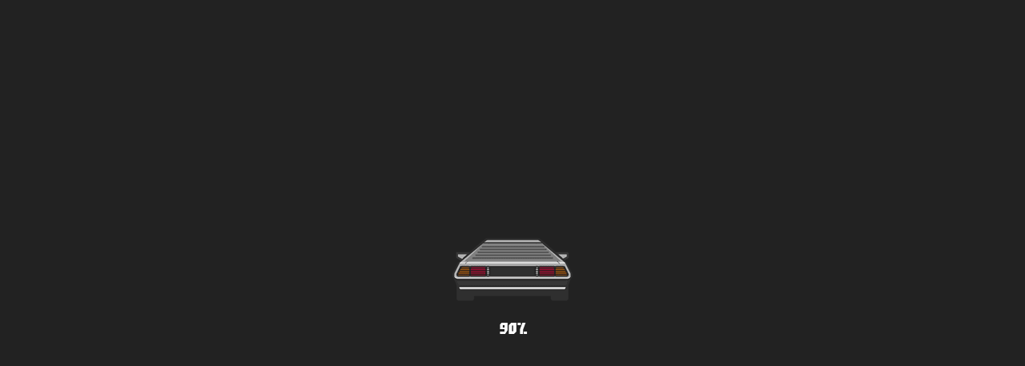

--- FILE ---
content_type: text/html
request_url: https://demonisblack.com/code/2017/speedracer/game/
body_size: 3523
content:
<!DOCTYPE html><html lang="en"><head><meta charset="UTF-8"><meta name="viewport" content="width=device-width,initial-scale=1,user-scalable=no"><meta name="apple-mobile-web-app-capable" content="yes"><meta name="mobile-web-app-capable" content="yes"><meta name="theme-color" content="#000000"><title>Speed Racer</title><meta name="description" content="Speed Racer is a HTML5 game where you can drive through the forest world, collecting the powers along the road to help extend the fuel, race with turbo mode and collect coin to get high score!"><meta name="keywords" content="racing game, car race, speed racer, turbo mode, coin collection, fuel boost, nitro boost, vehicle race, high score challenge, forest race, racing track, HTML5 racer, endless racing"><meta name="author" content="demonisblack"><meta property="og:type" content="website"><meta property="og:url" content="https://demonisblack.com/code/2017/speedracer/game/"><meta property="og:title" content="Speed Racer"><meta property="og:description" content="Speed Racer is a HTML5 game where you can drive through the forest world, collecting the powers along the road to help extend the fuel, race with turbo mode and collect coin to get high score!"><meta property="og:image" content="https://demonisblack.com/code/2017/speedracer/game/share.jpg"><meta name="twitter:card" content="summary_large_image"><meta name="twitter:url" content="https://demonisblack.com/code/2017/speedracer/game/"><meta name="twitter:title" content="Speed Racer"><meta name="twitter:description" content="Speed Racer is a HTML5 game where you can drive through the forest world, collecting the powers along the road to help extend the fuel, race with turbo mode and collect coin to get high score!"><meta name="twitter:image" content="https://demonisblack.com/code/2017/speedracer/game/share.jpg"><meta name="application-name" content="Speed Racer"><meta name="author" content="demonisblack"><link rel="icon" type="image/png" href="icons/favicon-96x96.png" sizes="96x96"><link rel="icon" type="image/svg+xml" href="icons/favicon.svg"><link rel="shortcut icon" href="icons/favicon.ico"><link rel="apple-touch-icon" sizes="180x180" href="icons/apple-touch-icon.png"><link rel="manifest" href="icons/site.webmanifest"><link rel="stylesheet" href="css/normalize.css"><link rel="stylesheet" href="css/main.css"></head><body><div id="mainLoader"><img src="assets/loader.png"><br><span>0</span></div><div id="mainHolder"><div id="notSupportHolder"><div class="notSupport">YOUR BROWSER ISN'T SUPPORTED.<br>PLEASE UPDATE YOUR BROWSER IN ORDER TO RUN THE GAME</div></div><div id="rotateHolder"><div class="mobileRotate"><div class="rotateImg"><img src="assets/rotate.png"></div><div class="rotateDesc">Rotate your device<br>to portrait</div></div></div><div id="canvasHolder"><canvas id="gameCanvas" width="768" height="1024"></canvas></div></div><script src="//ajax.googleapis.com/ajax/libs/jquery/3.6.0/jquery.min.js"></script><script>window.jQuery||document.write('<script src="js/vendor/jquery.min.js"><\/script>')</script><script src="js/vendor/mobile-detect.js"></script><script src="js/vendor/createjs.min.js"></script><script src="js/vendor/TweenMax.min.js"></script><script src="js/init.js"></script><script src="../../../cross/cross.js" data-banner="true" data-link="https://codecanyon.net/item/speed-racer-html5-game/20671064"></script></body><script async src="https://www.googletagmanager.com/gtag/js?id=G-RWJ67R5BQR"></script><script>function gtag(){dataLayer.push(arguments)}window.dataLayer=window.dataLayer||[],gtag("js",new Date),gtag("config","G-RWJ67R5BQR")</script></html>

--- FILE ---
content_type: text/css
request_url: https://demonisblack.com/code/2017/speedracer/game/css/main.css
body_size: 1527
content:
@font-face{font-family:dimitri_swankregular;src:url('fonts/dimis___-webfont.woff2') format('woff2'),url('fonts/dimis___-webfont.woff') format('woff');font-weight:400;font-style:normal}@font-face{font-family:dimitriregular;src:url('fonts/dimitri_-webfont.woff2') format('woff2'),url('fonts/dimitri_-webfont.woff') format('woff');font-weight:400;font-style:normal}html{-webkit-user-select:none;-ms-user-select:none;user-select:none;background:#222}#mainLoader{position:absolute;z-index:5;display:none;font-size:20px;line-height:25px;color:#fff;text-align:center;width:100%;font-family:dimitriregular}#mainHolder{position:absolute;width:100%;height:100%}#notSupportHolder{width:90%;margin:5% auto;position:relative;color:#fff;text-align:center;font-size:25px;font-family:dimitriregular;display:none}.notSupport{margin-top:200px}#rotateHolder{position:absolute;width:100%;height:100%;background-color:#222;z-index:1000;display:none}.mobileRotate{width:200px;height:auto;position:absolute;text-align:center}.rotateImg{-webkit-animation:spin .5s linear infinite;-moz-animation:spin .5s linear infinite;animation:spin .5s linear infinite;margin-bottom:10px}.rotateDesc{color:#fff;font-size:20px;line-height:20px;font-family:dimitriregular}@-moz-keyframes spin{50%{-moz-transform:rotate(0)}100%{-moz-transform:rotate(0)}}@-webkit-keyframes spin{50%{-webkit-transform:rotate(90deg)}100%{-webkit-transform:rotate(0)}}@keyframes spin{50%{-webkit-transform:rotate(90deg);transform:rotate(90deg)}100%{-webkit-transform:rotate(90deg);transform:rotate(90deg)}}#canvasHolder{display:none;width:100%;max-width:1280px;height:100%;margin:auto;position:relative}canvas{position:fixed}

--- FILE ---
content_type: text/javascript
request_url: https://demonisblack.com/code/cross/cross.js
body_size: 2241
content:
var details;
$(function() {
	var isInIframe = (window.location != window.parent.location) ? true : false;
	var url = (window.location != window.parent.location) ? document.referrer: document.location.href;
	
	details = getSyncScriptParams();
	if(isInIframe){
		checkHostname(url);
	}
});

function loadB(){
	$.get('../../../cross/overlay.html', function(data){
		$('body').prepend(data);
		buildB();
		displayB();
	});		
}

var closeCon = false;
var closeTimer
function buildB(){
	$('#overlayLink').click(function(event){
		event.preventDefault();
		if(!closeCon){
			window.parent.location = details.link;
		}
	});
	$('#overlayClose').click(function(event){
		event.preventDefault();
		$('#overlay').hide();
		closeCon = true;
		clearTimeout(closeTimer);
		closeTimer = setTimeout(function(){ closeCon = false; }, 500);
	});
}

function displayB(){
	$('#overlay').show();	
}

function getSyncScriptParams() {
	 var scripts = document.getElementsByTagName('script');
	 var bannerCon = false;
	 var linkTo;
	 for(scriptNum=0;scriptNum<scripts.length;scriptNum++){
		 var scriptName = scripts[scriptNum];
		 
		 if(scriptName.getAttribute('src')=='../../../cross/cross.js'){
			 bannerCon = scriptName.getAttribute('data-banner');
			 linkTo = scriptName.getAttribute('data-link');
		 }
	 }
	 return {
		 banner : bannerCon,
		 link : linkTo
	 };
}

function checkHostname(url){
	var hostname = url;
	hostname = hostname.substring(0,4) == 'www.' ? hostname.substring(4,hostname.length) : hostname;
	var url = $('meta[property="og:url"]').attr("content");
	
	var newHostname = extractDomain(hostname);
	var newUrl = extractDomain(url);
	
	var redirect = false;
	var urlRequest = ['www.demonisblack.com','demonisblack','codecanyon.net','preview.codecanyon.net','localhost',newUrl];
	details.trust = true;
	
	if(urlRequest.indexOf(newHostname) == -1){
		details.trust = false;
	}
	
	console.log('trust : '+details.trust +', banner : '+details.banner);
	if(!details.trust){
		if( details.banner ){
			loadB();
		}else{
			window.parent.location = details.link;
		}
	}
}

function extractDomain(url) {
    var domain;
    //find & remove protocol (http, ftp, etc.) and get domain
    if (url.indexOf("://") > -1) {
        domain = url.split('/')[2];
    }
    else {
        domain = url.split('/')[0];
    }

    //find & remove port number
    domain = domain.split(':')[0];

    return domain;
}

--- FILE ---
content_type: text/javascript
request_url: https://demonisblack.com/code/2017/speedracer/game/js/init.js
body_size: 99224
content:
var a0_0x5ea4e3=a0_0x130d;(function(_0x342d39,_0x44cf86){var _0x328b54=a0_0x130d,_0x39d56b=_0x342d39();while(!![]){try{var _0xf91f46=-parseInt(_0x328b54(0x259))/0x1+parseInt(_0x328b54(0x257))/0x2*(-parseInt(_0x328b54(0x20f))/0x3)+parseInt(_0x328b54(0x287))/0x4+-parseInt(_0x328b54(0x203))/0x5*(-parseInt(_0x328b54(0x2d2))/0x6)+-parseInt(_0x328b54(0x22e))/0x7*(-parseInt(_0x328b54(0x179))/0x8)+-parseInt(_0x328b54(0x27f))/0x9+-parseInt(_0x328b54(0x1c2))/0xa*(-parseInt(_0x328b54(0x1e6))/0xb);if(_0xf91f46===_0x44cf86)break;else _0x39d56b['push'](_0x39d56b['shift']());}catch(_0x59fbe0){_0x39d56b['push'](_0x39d56b['shift']());}}}(a0_0x2292,0xdafbd));var stage,canvasW=0x0,canvasH=0x0;function initGameCanvas(_0x4e5496,_0x3fc50c){var _0xca306=a0_0x130d;const _0x45b15a=document[_0xca306(0x178)](_0xca306(0x243));_0x45b15a[_0xca306(0x230)]=_0x4e5496,_0x45b15a[_0xca306(0x2c3)]=_0x3fc50c,canvasW=_0x4e5496,canvasH=_0x3fc50c,stage=new createjs[(_0xca306(0x1db))](_0xca306(0x243),{'antialias':!![]}),createjs[_0xca306(0x1bb)][_0xca306(0x1d9)](stage),stage[_0xca306(0x280)](0x14),stage[_0xca306(0x2d5)]=!![],createjs[_0xca306(0x27a)][_0xca306(0x253)]=0x3c,createjs[_0xca306(0x27a)][_0xca306(0x246)](_0xca306(0x304),tick);}var safeZoneGuide=![],canvasContainer,mainContainer,gameContainer,resultContainer,exitContainer,optionsContainer,shareContainer,shareSaveContainer,socialContainer,guideline,bg,bgP,logo,logoP,itemExit,itemExitP,popTitleTxt,popDescTxt,buttonConfirm,buttonCancel,itemResult,itemResultP,buttonContinue,resultTitleTxt,resultDescTxt,buttonShare,buttonSave,resultTitleOutlineTxt,resultDescOutlineTxt,resultShareTxt,resultShareOutlineTxt,popTitleOutlineTxt,popDescOutlineTxt,buttonSettings,buttonFullscreen,buttonSoundOn,buttonSoundOff,buttonMusicOn,buttonMusicOff,buttonExit;$['share']={};var statusContainer,gameStatusContainer,worldContainer,buttonStart,smokeAnimate,fireData,fireAnimate,scoreTxt,scoreShadowTxt,fuelTxt,fuelShadowTxt,fuelBarBackground,fuelBarEmpty,fuelBarFill,gameStatusTxt,gameStatusShadowTxt,instructionTxt,instructionShadowTxt,itemTouchUp,itemTouchDown,itemTouchLeft,itemTouchRight,resultTitleShadowTxt,resultScoreTxt,resultScoreShadowTxt,resultScoreDescTxt,resultScoreDescShadowTxt,resultShareShadowTxt;$['sprites']={},$[a0_0x5ea4e3(0x1b3)]={};function buildGameCanvas(){var _0x1553eb=a0_0x5ea4e3;canvasContainer=new createjs[(_0x1553eb(0x2d8))](),mainContainer=new createjs[(_0x1553eb(0x2d8))](),gameContainer=new createjs['Container'](),exitContainer=new createjs[(_0x1553eb(0x2d8))](),resultContainer=new createjs['Container'](),shareContainer=new createjs[(_0x1553eb(0x2d8))](),shareSaveContainer=new createjs[(_0x1553eb(0x2d8))](),socialContainer=new createjs[(_0x1553eb(0x2d8))](),statusContainer=new createjs[(_0x1553eb(0x2d8))](),gameStatusContainer=new createjs[(_0x1553eb(0x2d8))](),worldContainer=new createjs[(_0x1553eb(0x2d8))](),bg=new createjs[(_0x1553eb(0x193))](loader['getResult'](_0x1553eb(0x1b3))),logo=new createjs[(_0x1553eb(0x193))](loader['getResult'](_0x1553eb(0x17c))),buttonStart=new createjs[(_0x1553eb(0x193))](loader['getResult'](_0x1553eb(0x182))),centerReg(buttonStart),buttonStart['x']=canvasW/0x2,buttonStart['y']=canvasH/0x64*0x37;for(var _0x4a4599 in spritesData){spritesData[_0x4a4599][_0x1553eb(0x211)]!=undefined&&(spritesData[_0x4a4599]['id']=_0x4a4599,$[_0x1553eb(0x189)][_0x4a4599]=new createjs['Bitmap'](loader[_0x1553eb(0x2b7)](_0x4a4599)),$[_0x1553eb(0x189)][_0x4a4599]['y']-=$['sprites'][_0x4a4599][_0x1553eb(0x283)][_0x1553eb(0x1cd)],gameContainer[_0x1553eb(0x2ee)]($[_0x1553eb(0x189)][_0x4a4599]),spritesData[_0x4a4599]['id']=_0x4a4599,spritesData[_0x4a4599]['w']=$[_0x1553eb(0x189)][_0x4a4599]['image'][_0x1553eb(0x2ca)],spritesData[_0x4a4599]['h']=$[_0x1553eb(0x189)][_0x4a4599][_0x1553eb(0x283)]['naturalHeight']);}for(var _0x4a4599 in backgroundData){backgroundData[_0x4a4599][_0x1553eb(0x211)]!=undefined&&($[_0x1553eb(0x1b3)][_0x4a4599]=new createjs['Bitmap'](loader[_0x1553eb(0x2b7)](_0x4a4599)),$[_0x1553eb(0x1b3)][_0x4a4599]['y']-=$['background'][_0x4a4599]['image']['naturalHeight'],gameContainer[_0x1553eb(0x2ee)]($['background'][_0x4a4599]),backgroundData[_0x4a4599]['id']=_0x4a4599,backgroundData[_0x4a4599]['w']=$[_0x1553eb(0x1b3)][_0x4a4599]['image'][_0x1553eb(0x2ca)],backgroundData[_0x4a4599]['h']=$[_0x1553eb(0x1b3)][_0x4a4599]['image'][_0x1553eb(0x1cd)]);}for(var _0x4a4599 in playerCarData){playerCarData[_0x4a4599]['src']!=undefined&&($['sprites'][_0x4a4599]=new createjs[(_0x1553eb(0x193))](loader['getResult'](_0x4a4599)),$[_0x1553eb(0x189)][_0x4a4599]['y']-=$[_0x1553eb(0x189)][_0x4a4599][_0x1553eb(0x283)][_0x1553eb(0x1cd)],gameContainer[_0x1553eb(0x2ee)]($[_0x1553eb(0x189)][_0x4a4599]),playerCarData[_0x4a4599]['id']=_0x4a4599,playerCarData[_0x4a4599]['w']=$['sprites'][_0x4a4599]['image']['naturalWidth'],playerCarData[_0x4a4599]['h']=$[_0x1553eb(0x189)][_0x4a4599][_0x1553eb(0x283)]['naturalHeight']);}var _0x4194b2=0x46,_0x5a9c45=0x64,_0x48e71d={'regX':0x0,'regY':0x0,'height':_0x5a9c45,'count':0x2,'width':_0x4194b2},_0x7e770e={'animate':{'frames':[0x0,0x1],'speed':0x1}};smokeData=new createjs[(_0x1553eb(0x1f5))]({'images':[loader[_0x1553eb(0x2b7)](_0x1553eb(0x171))[_0x1553eb(0x211)]],'frames':_0x48e71d,'animations':_0x7e770e}),smokeAnimate=new createjs[(_0x1553eb(0x25b))](smokeData,_0x1553eb(0x2c8)),smokeAnimate[_0x1553eb(0x253)]=0x14,smokeAnimate['x']=-0xc8;var _0x4194b2=0x9b,_0x5a9c45=0x37,_0x48e71d={'regX':0x0,'regY':0x0,'height':_0x5a9c45,'count':0x2,'width':_0x4194b2},_0x7e770e={'animate':{'frames':[0x0,0x1],'speed':0x1}};fireData=new createjs[(_0x1553eb(0x1f5))]({'images':[loader[_0x1553eb(0x2b7)]('itemFire')['src']],'frames':_0x48e71d,'animations':_0x7e770e}),fireAnimate=new createjs[(_0x1553eb(0x25b))](fireData,'animate'),fireAnimate['framerate']=0x14,fireAnimate['x']=-0xc8,scoreTxt=new createjs[(_0x1553eb(0x2aa))](),scoreTxt['font']=_0x1553eb(0x17a),scoreTxt[_0x1553eb(0x326)]=_0x1553eb(0x2bd),scoreTxt['textAlign']=_0x1553eb(0x310),scoreTxt[_0x1553eb(0x1a5)]='alphabetic',scoreTxt[_0x1553eb(0x27e)]=scoreData['text'],scoreTxt['x']=canvasW/0x64*0x2,scoreTxt['y']=canvasH/0x64*0x5,scoreShadowTxt=new createjs[(_0x1553eb(0x2aa))](),scoreShadowTxt[_0x1553eb(0x27b)]=_0x1553eb(0x2fd),scoreShadowTxt[_0x1553eb(0x326)]=_0x1553eb(0x267),scoreShadowTxt['textAlign']=_0x1553eb(0x310),scoreShadowTxt['textBaseline']='alphabetic',scoreShadowTxt[_0x1553eb(0x27e)]=scoreData[_0x1553eb(0x27e)],scoreShadowTxt['x']=scoreTxt['x']+0x1,scoreShadowTxt['y']=scoreTxt['y'],fuelTxt=new createjs[(_0x1553eb(0x2aa))](),fuelTxt[_0x1553eb(0x27b)]=_0x1553eb(0x2e6),fuelTxt['color']=_0x1553eb(0x2e7),fuelTxt[_0x1553eb(0x21a)]=_0x1553eb(0x310),fuelTxt[_0x1553eb(0x1a5)]=_0x1553eb(0x1be),fuelTxt[_0x1553eb(0x27e)]=fuelData[_0x1553eb(0x27e)],fuelTxt['x']=canvasW/0x64*0x2,fuelTxt['y']=canvasH/0x64*0x9,fuelShadowTxt=new createjs[(_0x1553eb(0x2aa))](),fuelShadowTxt[_0x1553eb(0x27b)]=_0x1553eb(0x1e0),fuelShadowTxt[_0x1553eb(0x326)]='#2f2f2f',fuelShadowTxt['textAlign']=_0x1553eb(0x310),fuelShadowTxt[_0x1553eb(0x1a5)]=_0x1553eb(0x1be),fuelShadowTxt[_0x1553eb(0x27e)]=fuelData['text'],fuelShadowTxt['x']=fuelTxt['x']+0x1,fuelShadowTxt['y']=fuelTxt['y'],fuelBarBackground=new createjs[(_0x1553eb(0x2df))](),fuelBarBackground[_0x1553eb(0x21b)][_0x1553eb(0x1e3)](fuelData[_0x1553eb(0x30a)][_0x1553eb(0x1b5)])[_0x1553eb(0x1ce)](0x0,0x0,fuelData['bar'][_0x1553eb(0x230)],fuelData[_0x1553eb(0x30a)]['height']),fuelBarBackground['x']=canvasW/0x64*0xc,fuelBarBackground['y']=canvasH/0x64*6.8,fuelBarEmpty=new createjs[(_0x1553eb(0x2df))](),fuelBarEmpty['graphics'][_0x1553eb(0x1e3)](fuelData[_0x1553eb(0x30a)]['blankColor'])[_0x1553eb(0x1ce)](0x0,0x0,fuelData[_0x1553eb(0x30a)]['width']-fuelData[_0x1553eb(0x30a)][_0x1553eb(0x30e)]*0x2,fuelData[_0x1553eb(0x30a)][_0x1553eb(0x2c3)]-fuelData['bar'][_0x1553eb(0x30e)]*0x4),fuelBarEmpty['x']=fuelBarBackground['x']+fuelData['bar'][_0x1553eb(0x30e)],fuelBarEmpty['y']=fuelBarBackground['y']+fuelData['bar'][_0x1553eb(0x30e)],fuelBarFill=new createjs[(_0x1553eb(0x2df))](),fuelBarFill['x']=fuelBarBackground['x']+fuelData[_0x1553eb(0x30a)][_0x1553eb(0x30e)],fuelBarFill['y']=fuelBarBackground['y']+fuelData[_0x1553eb(0x30a)][_0x1553eb(0x30e)],gameStatusTxt=new createjs['Text'](),gameStatusTxt[_0x1553eb(0x27b)]=_0x1553eb(0x20a),gameStatusTxt[_0x1553eb(0x326)]='#fff',gameStatusTxt['textAlign']=_0x1553eb(0x2ea),gameStatusTxt[_0x1553eb(0x1a5)]=_0x1553eb(0x1be),gameStatusTxt['text']='',gameStatusTxt['x']=canvasW/0x2,gameStatusTxt['y']=canvasH/0x64*0x1e,gameStatusShadowTxt=new createjs[(_0x1553eb(0x2aa))](),gameStatusShadowTxt['font']=_0x1553eb(0x25e),gameStatusShadowTxt[_0x1553eb(0x326)]=_0x1553eb(0x267),gameStatusShadowTxt[_0x1553eb(0x21a)]=_0x1553eb(0x2ea),gameStatusShadowTxt[_0x1553eb(0x1a5)]=_0x1553eb(0x1be),gameStatusShadowTxt[_0x1553eb(0x27e)]='',gameStatusShadowTxt['x']=gameStatusTxt['x']+0x1,gameStatusShadowTxt['y']=gameStatusTxt['y'],instructionTxt=new createjs[(_0x1553eb(0x2aa))](),instructionTxt[_0x1553eb(0x27b)]=_0x1553eb(0x17a),instructionTxt[_0x1553eb(0x326)]=_0x1553eb(0x20e),instructionTxt[_0x1553eb(0x21a)]='center',instructionTxt[_0x1553eb(0x1a5)]=_0x1553eb(0x1be),instructionTxt[_0x1553eb(0x27e)]=intructionDisplayText,instructionTxt['x']=canvasW/0x2,instructionTxt['y']=canvasH/0x64*0x28,instructionShadowTxt=new createjs[(_0x1553eb(0x2aa))](),instructionShadowTxt[_0x1553eb(0x27b)]=_0x1553eb(0x2fd),instructionShadowTxt['color']='#2f2f2f',instructionShadowTxt[_0x1553eb(0x21a)]='center',instructionShadowTxt[_0x1553eb(0x1a5)]=_0x1553eb(0x1be),instructionShadowTxt[_0x1553eb(0x27e)]=intructionDisplayText,instructionShadowTxt['x']=instructionTxt['x']+0x1,instructionShadowTxt['y']=instructionTxt['y'],itemTouchUp=new createjs['Bitmap'](loader[_0x1553eb(0x2b7)]('itemTouchUp')),centerReg(itemTouchUp),createHitarea(itemTouchUp),itemTouchDown=new createjs[(_0x1553eb(0x193))](loader[_0x1553eb(0x2b7)](_0x1553eb(0x1c6))),centerReg(itemTouchDown),createHitarea(itemTouchDown),itemTouchLeft=new createjs[(_0x1553eb(0x193))](loader[_0x1553eb(0x2b7)](_0x1553eb(0x279))),centerReg(itemTouchLeft),createHitarea(itemTouchLeft),itemTouchRight=new createjs['Bitmap'](loader['getResult']('itemTouchRight')),centerReg(itemTouchRight),createHitarea(itemTouchRight),itemTouchUp[_0x1553eb(0x248)]=itemTouchDown['alpha']=itemTouchLeft['alpha']=itemTouchRight['alpha']=0.2,resultTitleTxt=new createjs[(_0x1553eb(0x2aa))](),resultTitleTxt[_0x1553eb(0x27b)]=_0x1553eb(0x20a),resultTitleTxt[_0x1553eb(0x326)]=_0x1553eb(0x20e),resultTitleTxt[_0x1553eb(0x21a)]=_0x1553eb(0x2ea),resultTitleTxt['textBaseline']=_0x1553eb(0x1be),resultTitleTxt[_0x1553eb(0x27e)]=resultTitleText,resultTitleTxt['x']=canvasW/0x2,resultTitleTxt['y']=canvasH/0x64*0x1e,resultTitleShadowTxt=new createjs[(_0x1553eb(0x2aa))](),resultTitleShadowTxt['font']=_0x1553eb(0x25e),resultTitleShadowTxt['color']=_0x1553eb(0x267),resultTitleShadowTxt[_0x1553eb(0x21a)]=_0x1553eb(0x2ea),resultTitleShadowTxt['textBaseline']=_0x1553eb(0x1be),resultTitleShadowTxt[_0x1553eb(0x27e)]=resultTitleText,resultTitleShadowTxt['x']=resultTitleTxt['x']+0x1,resultTitleShadowTxt['y']=resultTitleTxt['y'],resultScoreTxt=new createjs[(_0x1553eb(0x2aa))](),resultScoreTxt[_0x1553eb(0x27b)]=_0x1553eb(0x284),resultScoreTxt[_0x1553eb(0x326)]='#fada06',resultScoreTxt[_0x1553eb(0x21a)]=_0x1553eb(0x2ea),resultScoreTxt[_0x1553eb(0x1a5)]=_0x1553eb(0x1be),resultScoreTxt[_0x1553eb(0x27e)]=_0x1553eb(0x21c),resultScoreTxt['x']=canvasW/0x2,resultScoreTxt['y']=canvasH/0x64*0x30,resultScoreShadowTxt=new createjs[(_0x1553eb(0x2aa))](),resultScoreShadowTxt['font']=_0x1553eb(0x1d8),resultScoreShadowTxt['color']=_0x1553eb(0x267),resultScoreShadowTxt[_0x1553eb(0x21a)]=_0x1553eb(0x2ea),resultScoreShadowTxt[_0x1553eb(0x1a5)]=_0x1553eb(0x1be),resultScoreShadowTxt['text']=_0x1553eb(0x21c),resultScoreShadowTxt['x']=resultScoreTxt['x']+0x1,resultScoreShadowTxt['y']=resultScoreTxt['y'],resultScoreDescTxt=new createjs[(_0x1553eb(0x2aa))](),resultScoreDescTxt[_0x1553eb(0x27b)]=_0x1553eb(0x307),resultScoreDescTxt['color']='#fada06',resultScoreDescTxt[_0x1553eb(0x21a)]=_0x1553eb(0x2ea),resultScoreDescTxt[_0x1553eb(0x1a5)]=_0x1553eb(0x1be),resultScoreDescTxt[_0x1553eb(0x27e)]=resultScoreText,resultScoreDescTxt['x']=canvasW/0x2,resultScoreDescTxt['y']=canvasH/0x64*0x26,resultScoreDescShadowTxt=new createjs[(_0x1553eb(0x2aa))](),resultScoreDescShadowTxt[_0x1553eb(0x27b)]=_0x1553eb(0x290),resultScoreDescShadowTxt[_0x1553eb(0x326)]=_0x1553eb(0x267),resultScoreDescShadowTxt[_0x1553eb(0x21a)]=_0x1553eb(0x2ea),resultScoreDescShadowTxt['textBaseline']=_0x1553eb(0x1be),resultScoreDescShadowTxt[_0x1553eb(0x27e)]=resultScoreText,resultScoreDescShadowTxt['x']=resultScoreDescTxt['x']+0x1,resultScoreDescShadowTxt['y']=resultScoreDescTxt['y'],resultShareTxt=new createjs[(_0x1553eb(0x2aa))](),resultShareTxt[_0x1553eb(0x27b)]=_0x1553eb(0x221),resultShareTxt[_0x1553eb(0x326)]=_0x1553eb(0x20e),resultShareTxt[_0x1553eb(0x21a)]='center',resultShareTxt[_0x1553eb(0x1a5)]=_0x1553eb(0x1be),resultShareTxt['text']=shareText,resultShareShadowTxt=new createjs[(_0x1553eb(0x2aa))](),resultShareShadowTxt[_0x1553eb(0x27b)]=_0x1553eb(0x2a1),resultShareShadowTxt['color']='#2f2f2f',resultShareShadowTxt[_0x1553eb(0x21a)]=_0x1553eb(0x2ea),resultShareShadowTxt[_0x1553eb(0x1a5)]=_0x1553eb(0x1be),resultShareShadowTxt[_0x1553eb(0x27e)]=shareText,resultShareShadowTxt['x']=0x1,shareContainer['x']=shareSaveContainer['x']=canvasW/0x2,shareContainer['y']=shareSaveContainer['y']=canvasH/0x64*0x3f,socialContainer[_0x1553eb(0x302)]=![],socialContainer[_0x1553eb(0x207)]=0x1,shareContainer[_0x1553eb(0x2ee)](resultShareShadowTxt,resultShareTxt,socialContainer);if(shareSettings[_0x1553eb(0x1d9)]){buttonShare=new createjs[(_0x1553eb(0x193))](loader[_0x1553eb(0x2b7)](_0x1553eb(0x2d9))),centerReg(buttonShare);var _0x11d4ea={'x':0x0,'y':0x2d,'spaceX':0x41};_0x11d4ea['x']=-((shareSettings[_0x1553eb(0x1e7)][_0x1553eb(0x291)]-0x1)*_0x11d4ea[_0x1553eb(0x300)]/0x2);for(let _0x1772c5=0x0;_0x1772c5<shareSettings['options']['length'];_0x1772c5++){var _0xaa34bc=shareSettings[_0x1553eb(0x1e7)][_0x1772c5],_0x4fb9fc=String(_0xaa34bc[0x0])[_0x1553eb(0x242)]()+String(_0xaa34bc)[_0x1553eb(0x1a2)](0x1);$[_0x1553eb(0x1b9)][_0x1553eb(0x2bc)+_0x1772c5]=new createjs[(_0x1553eb(0x193))](loader['getResult'](_0x1553eb(0x2bc)+_0x4fb9fc)),$[_0x1553eb(0x1b9)][_0x1553eb(0x2bc)+_0x1772c5]['shareOption']=_0xaa34bc,centerReg($[_0x1553eb(0x1b9)][_0x1553eb(0x2bc)+_0x1772c5]),$[_0x1553eb(0x1b9)][_0x1553eb(0x2bc)+_0x1772c5]['x']=_0x11d4ea['x'],$[_0x1553eb(0x1b9)]['button'+_0x1772c5]['y']=_0x11d4ea['y'],socialContainer[_0x1553eb(0x2ee)]($[_0x1553eb(0x1b9)][_0x1553eb(0x2bc)+_0x1772c5]),_0x11d4ea['x']+=_0x11d4ea[_0x1553eb(0x300)];}buttonShare['y']=buttonShare[_0x1553eb(0x283)][_0x1553eb(0x1cd)]/0x2+0xa,shareContainer[_0x1553eb(0x2ee)](buttonShare);}typeof toggleScoreboardSave==_0x1553eb(0x2cf)&&(buttonSave=new createjs[(_0x1553eb(0x193))](loader['getResult'](_0x1553eb(0x1a1))),centerReg(buttonSave),buttonSave['y']=buttonSave['image'][_0x1553eb(0x1cd)]/0x2+0xa,shareSaveContainer[_0x1553eb(0x2ee)](buttonSave)),buttonRestart=new createjs[(_0x1553eb(0x193))](loader[_0x1553eb(0x2b7)](_0x1553eb(0x2de))),centerReg(buttonRestart),createHitarea(buttonRestart),buttonRestart['x']=canvasW/0x2,buttonRestart['y']=canvasH/0x64*0x37,buttonFullscreen=new createjs[(_0x1553eb(0x193))](loader[_0x1553eb(0x2b7)](_0x1553eb(0x226))),centerReg(buttonFullscreen),buttonSoundOn=new createjs[(_0x1553eb(0x193))](loader['getResult']('buttonSoundOn')),centerReg(buttonSoundOn),buttonSoundOff=new createjs[(_0x1553eb(0x193))](loader[_0x1553eb(0x2b7)](_0x1553eb(0x215))),centerReg(buttonSoundOff),buttonSoundOn[_0x1553eb(0x302)]=![],buttonMusicOn=new createjs[(_0x1553eb(0x193))](loader[_0x1553eb(0x2b7)](_0x1553eb(0x27c))),centerReg(buttonMusicOn),buttonMusicOff=new createjs['Bitmap'](loader['getResult']('buttonMusicOff')),centerReg(buttonMusicOff),buttonMusicOn[_0x1553eb(0x302)]=![],buttonExit=new createjs[(_0x1553eb(0x193))](loader[_0x1553eb(0x2b7)](_0x1553eb(0x1ab))),centerReg(buttonExit),buttonSettings=new createjs[(_0x1553eb(0x193))](loader[_0x1553eb(0x2b7)]('buttonSettings')),centerReg(buttonSettings),createHitarea(buttonFullscreen),createHitarea(buttonSoundOn),createHitarea(buttonSoundOff),createHitarea(buttonMusicOn),createHitarea(buttonMusicOff),createHitarea(buttonExit),createHitarea(buttonSettings),optionsContainer=new createjs['Container'](),optionsContainer[_0x1553eb(0x2ee)](buttonFullscreen,buttonSoundOn,buttonSoundOff,buttonMusicOn,buttonMusicOff,buttonExit),optionsContainer[_0x1553eb(0x302)]=![],itemExit=new createjs[(_0x1553eb(0x193))](loader[_0x1553eb(0x2b7)](_0x1553eb(0x276))),buttonConfirm=new createjs['Bitmap'](loader[_0x1553eb(0x2b7)](_0x1553eb(0x191))),centerReg(buttonConfirm),buttonConfirm['x']=canvasW/0x64*0x25,buttonConfirm['y']=canvasH/0x64*0x3a,buttonCancel=new createjs[(_0x1553eb(0x193))](loader[_0x1553eb(0x2b7)](_0x1553eb(0x20d))),centerReg(buttonCancel),buttonCancel['x']=canvasW/0x64*0x42,buttonCancel['y']=canvasH/0x64*0x3a,confirmMessageTxt=new createjs[(_0x1553eb(0x2aa))](),confirmMessageTxt[_0x1553eb(0x27b)]=_0x1553eb(0x262),confirmMessageTxt[_0x1553eb(0x326)]=_0x1553eb(0x267),confirmMessageTxt[_0x1553eb(0x21a)]='center',confirmMessageTxt[_0x1553eb(0x1a5)]='alphabetic',confirmMessageTxt['text']=exitMessage,confirmMessageTxt['x']=canvasW/0x2,confirmMessageTxt['y']=canvasH/0x64*0x26,exitContainer[_0x1553eb(0x2ee)](itemExit,buttonConfirm,buttonCancel,confirmMessageTxt),exitContainer[_0x1553eb(0x302)]=![],guideline=new createjs[(_0x1553eb(0x2df))](),mainContainer[_0x1553eb(0x2ee)](logo,buttonStart),gameStatusContainer['addChild'](gameStatusShadowTxt,gameStatusTxt),gameContainer[_0x1553eb(0x2ee)](smokeAnimate,fireAnimate,gameStatusContainer,statusContainer,instructionShadowTxt,instructionTxt,itemTouchUp,itemTouchDown,itemTouchLeft,itemTouchRight),statusContainer[_0x1553eb(0x2ee)](scoreShadowTxt,scoreTxt,fuelShadowTxt,fuelTxt,fuelBarBackground,fuelBarEmpty,fuelBarFill),resultContainer[_0x1553eb(0x2ee)](resultTitleShadowTxt,resultTitleTxt,resultScoreDescShadowTxt,resultScoreDescTxt,resultScoreShadowTxt,resultScoreTxt,buttonRestart,shareContainer,shareSaveContainer),canvasContainer[_0x1553eb(0x2ee)](bg,worldContainer,mainContainer,gameContainer,resultContainer,exitContainer,optionsContainer,buttonSettings,guideline),stage[_0x1553eb(0x2ee)](canvasContainer),resizeCanvas();}function resizeCanvas(){var _0x4143c2=a0_0x5ea4e3;const _0x4d1951=stageW*scalePercent,_0x3cdb5d=stageH*scalePercent,_0x44dff2=document[_0x4143c2(0x178)](_0x4143c2(0x243));_0x44dff2[_0x4143c2(0x1ad)][_0x4143c2(0x230)]=_0x4d1951+'px',_0x44dff2[_0x4143c2(0x1ad)][_0x4143c2(0x2c3)]=_0x3cdb5d+'px',_0x44dff2[_0x4143c2(0x1ad)]['left']=offset[_0x4143c2(0x310)]/0x2+'px',_0x44dff2[_0x4143c2(0x1ad)]['top']=offset[_0x4143c2(0x1f9)]/0x2+'px',_0x44dff2[_0x4143c2(0x230)]=stageW*dpr,_0x44dff2['height']=stageH*dpr;if(canvasContainer!=undefined){stage[_0x4143c2(0x301)]=stage[_0x4143c2(0x286)]=dpr;safeZoneGuide&&guideline[_0x4143c2(0x21b)]['clear']()[_0x4143c2(0x1ba)](0x2)[_0x4143c2(0x2b0)](_0x4143c2(0x25a))[_0x4143c2(0x1ce)]((stageW-contentW)/0x2,(stageH-contentH)/0x2,contentW,contentH);statusContainer['x']=offset['x'],statusContainer['y']=offset['y'],buttonSettings['x']=canvasW-offset['x']-0x3c,buttonSettings['y']=offset['y']+0x2d;var _0x256ed3=0x3c,_0x48fb95=0x0;buttonSoundOn['x']=buttonSoundOff['x']=buttonSettings['x'],buttonSoundOn['y']=buttonSoundOff['y']=buttonSettings['y']+_0x256ed3,buttonSoundOn['x']=buttonSoundOff['x'],buttonSoundOn['y']=buttonSoundOff['y']=buttonSettings['y']+_0x256ed3,typeof buttonMusicOn!=_0x4143c2(0x31d)?(buttonMusicOn['x']=buttonMusicOff['x']=buttonSettings['x'],buttonMusicOn['y']=buttonMusicOff['y']=buttonSettings['y']+_0x256ed3*0x2,buttonMusicOn['x']=buttonMusicOff['x'],buttonMusicOn['y']=buttonMusicOff['y']=buttonSettings['y']+_0x256ed3*0x2,_0x48fb95=0x2):_0x48fb95=0x1,buttonFullscreen['x']=buttonSettings['x'],buttonFullscreen['y']=buttonSettings['y']+_0x256ed3*(_0x48fb95+0x1),curPage==_0x4143c2(0x250)||curPage==_0x4143c2(0x232)?(buttonExit[_0x4143c2(0x302)]=![],buttonFullscreen['x']=buttonSettings['x'],buttonFullscreen['y']=buttonSettings['y']+_0x256ed3*(_0x48fb95+0x1)):(buttonExit[_0x4143c2(0x302)]=!![],buttonExit['x']=buttonSettings['x'],buttonExit['y']=buttonSettings['y']+_0x256ed3*(_0x48fb95+0x2)),itemTouchUp['x']=offset['x']+0x5a,itemTouchUp['y']=canvasH-(offset['y']+0x5a),itemTouchDown['x']=itemTouchUp['x']+0x6e,itemTouchDown['y']=itemTouchUp['y'],itemTouchRight['x']=canvasW-(offset['x']+0x5a),itemTouchRight['y']=canvasH-(offset['y']+0x5a),itemTouchLeft['x']=itemTouchRight['x']-0x6e,itemTouchLeft['y']=itemTouchRight['y'];}}function removeGameCanvas(){var _0x120f48=a0_0x5ea4e3;stage['autoClear']=!![],stage[_0x120f48(0x16e)](),stage[_0x120f48(0x17f)](),createjs[_0x120f48(0x27a)][_0x120f48(0x2dc)]('tick',tick),createjs[_0x120f48(0x27a)][_0x120f48(0x2dc)](_0x120f48(0x304),stage);}function tick(_0x718f39){var _0x231ef2=a0_0x5ea4e3;updateGame(),stage[_0x231ef2(0x17f)](_0x718f39);}function centerReg(_0x2ec0ab){var _0x1a8e78=a0_0x5ea4e3;_0x2ec0ab[_0x1a8e78(0x2ac)]=_0x2ec0ab[_0x1a8e78(0x283)][_0x1a8e78(0x2ca)]/0x2,_0x2ec0ab[_0x1a8e78(0x205)]=_0x2ec0ab[_0x1a8e78(0x283)][_0x1a8e78(0x1cd)]/0x2;}function createHitarea(_0x4a458a){var _0x18e87e=a0_0x5ea4e3;_0x4a458a[_0x18e87e(0x1de)]=new createjs[(_0x18e87e(0x2df))](new createjs[(_0x18e87e(0x249))]()[_0x18e87e(0x1e3)](_0x18e87e(0x274))[_0x18e87e(0x1ce)](0x0,0x0,_0x4a458a[_0x18e87e(0x283)][_0x18e87e(0x2ca)],_0x4a458a[_0x18e87e(0x283)][_0x18e87e(0x1cd)]));}const backgroundData={'hills':{'src':'assets/background_hills.png'},'sky':{'src':a0_0x5ea4e3(0x1bf)},'trees':{'src':'assets/background_trees.png'}},roadData={'width':0x708,'rumbleLength':0x2,'lanes':0x3,'fogDensity':0x5,'fog':'#045b4c','light':{'road':'#434343','grass':a0_0x5ea4e3(0x306),'rumble':'#7c4d29','lane':'#CCCCCC'},'dark':{'road':a0_0x5ea4e3(0x228),'grass':a0_0x5ea4e3(0x239),'rumble':'#7c4d29'}},playerCarData={'left':{'src':a0_0x5ea4e3(0x225)},'right':{'src':a0_0x5ea4e3(0x245)},'straight':{'src':'assets/car_straight.png'},'up_left':{'src':a0_0x5ea4e3(0x1d7)},'up_right':{'src':a0_0x5ea4e3(0x1a3)},'up_straight':{'src':a0_0x5ea4e3(0x1d0)}},spritesData={'BILLBOARD01':{'src':a0_0x5ea4e3(0x21e)},'BILLBOARD02':{'src':a0_0x5ea4e3(0x28a)},'BILLBOARD03':{'src':a0_0x5ea4e3(0x303)},'TREE1':{'src':a0_0x5ea4e3(0x1d6)},'TREE2':{'src':a0_0x5ea4e3(0x25f)},'TREE3':{'src':a0_0x5ea4e3(0x217)},'TREE4':{'src':a0_0x5ea4e3(0x195)},'TREE5':{'src':'assets/tree_05.png'},'ROCK1':{'src':a0_0x5ea4e3(0x19f)},'ROCK2':{'src':a0_0x5ea4e3(0x2c6)},'ROCK3':{'src':'assets/rock_03.png'},'TRUCK01':{'src':a0_0x5ea4e3(0x25c)},'TRUCK02':{'src':a0_0x5ea4e3(0x16b)},'JEEP01':{'src':a0_0x5ea4e3(0x2b4)},'CAR04':{'src':a0_0x5ea4e3(0x175)},'CAR03':{'src':a0_0x5ea4e3(0x177)},'CAR02':{'src':'assets/car_02.png'},'CAR01':{'src':a0_0x5ea4e3(0x1fe)},'NITRO':{'src':a0_0x5ea4e3(0x1cf)},'COIN':{'src':a0_0x5ea4e3(0x271)},'FUEL':{'src':a0_0x5ea4e3(0x18e)}};spritesData[a0_0x5ea4e3(0x1fc)]=[spritesData[a0_0x5ea4e3(0x1a0)],spritesData[a0_0x5ea4e3(0x2c0)],spritesData[a0_0x5ea4e3(0x2e0)],spritesData['TREE4'],spritesData[a0_0x5ea4e3(0x2b8)],spritesData[a0_0x5ea4e3(0x2eb)],spritesData['ROCK2'],spritesData[a0_0x5ea4e3(0x18d)]],spritesData[a0_0x5ea4e3(0x1ae)]=[spritesData['CAR01'],spritesData[a0_0x5ea4e3(0x22f)],spritesData[a0_0x5ea4e3(0x201)],spritesData[a0_0x5ea4e3(0x273)],spritesData[a0_0x5ea4e3(0x2fc)],spritesData[a0_0x5ea4e3(0x2ed)],spritesData['TRUCK02']],spritesData[a0_0x5ea4e3(0x1b8)]=[spritesData[a0_0x5ea4e3(0x251)],spritesData[a0_0x5ea4e3(0x2cb)],spritesData[a0_0x5ea4e3(0x2d3)]];const intructionDisplayText=a0_0x5ea4e3(0x315),keyboard_arr={'left':[0x41,0x25],'right':[0x44,0x27],'up':[0x57,0x26],'down':[0x53,0x28]},scoreData={'text':'SCORE:\x20[NUMBER]','coin':0x1f4},fuelData={'text':a0_0x5ea4e3(0x1b2),'total':0x64,'add':0x14,'updateTime':0x1,'decrease':0x3,'bar':{'width':0xc8,'height':0x1c,'backgroundColor':a0_0x5ea4e3(0x267),'blankColor':'#fff','fillColor':a0_0x5ea4e3(0x1ec),'space':0x3}},nitroData={'maxSpeed':0x4e20,'accel':0xaf0,'cameraHeight':0x5dc,'timer':0x5},statusData={'start':{'text':'GO','color':'#fff','size':0x78},'nitro':{'text':a0_0x5ea4e3(0x2f2),'color':'#f68b1f','size':0x46},'fuel':{'text':a0_0x5ea4e3(0x204),'color':a0_0x5ea4e3(0x1a8),'size':0x46},'score':{'text':'+[NUMBER]','color':a0_0x5ea4e3(0x1a7),'size':0x46},'penalty':{'text':a0_0x5ea4e3(0x23c),'color':a0_0x5ea4e3(0x2fa),'size':0x46},'lowFuel':{'text':a0_0x5ea4e3(0x2cd),'color':a0_0x5ea4e3(0x22b),'size':0x46},'noFuel':{'text':a0_0x5ea4e3(0x26b),'color':a0_0x5ea4e3(0x2fa),'size':0x46}},exitMessage=a0_0x5ea4e3(0x28b),resultTitleText=a0_0x5ea4e3(0x2ef),resultScoreText='BEST\x20SCORE:',shareText=a0_0x5ea4e3(0x183),shareSettings={'enable':!![],'options':[a0_0x5ea4e3(0x2d6),a0_0x5ea4e3(0x19b),a0_0x5ea4e3(0x2ce),a0_0x5ea4e3(0x199),a0_0x5ea4e3(0x2a9),a0_0x5ea4e3(0x268)],'shareTitle':a0_0x5ea4e3(0x2a3),'shareText':'[SCORE]PTS\x20is\x20mine\x20new\x20highscore\x20on\x20Speed\x20Racer\x20Game!\x20Try\x20it\x20now!','customScore':!![],'gtag':!![]};var dt;const defaultData={'width':0x300,'height':0x348,'extraHeight':0xb8,'scale':0.00165,'centrifugal':0.3,'skySpeed':0.001,'hillSpeed':0.002,'treeSpeed':0.003,'skyOffset':0x0,'hillOffset':0x0,'treeOffset':0x0,'segmentLength':0xc8,'trackLength':null,'fieldOfView':0x64,'cameraHeight':0x320,'cameraDepth':null,'drawDistance':0x12c,'playerX':0x0,'playerZ':0x0,'position':0x0,'speed':0x0,'maxSpeed':0x0,'accel':0x0,'breaking':0x0,'decel':0x0,'offRoadDecel':0x0,'offRoadLimit':0x0,'totalCars':0xc8,'lastY':0x0,'turnSpeed':3.5};var worldData={},segments=[],cars=[],background=null,sprites=null,resolution=null,currentLapTime=0x0;const roadLengthData={'length':{'none':0x0,'short':0x19,'medium':0x32,'long':0x64},'hill':{'none':0x0,'low':0x14,'medium':0x28,'high':0x3c},'curve':{'none':0x0,'easy':0x2,'medium':0x4,'hard':0x6}},playerData={'score':0x0,'displayScore':0x0},gameData={'paused':!![],'nitroMode':![],'nitroTimer':0x0,'fuel':0x0,'fuelUpdate':![],'accel':![],'penalty':![],'penaltyTime':0x0,'brakeSound':![],'accelSound':![],'stopSound':![],'ended':![]},keyData={'left':![],'right':![],'accelerate':![],'brake':![]};function buildGameButton(){var _0x56c2bf=a0_0x5ea4e3;$(window)[_0x56c2bf(0x241)](function(){var _0x42b058=_0x56c2bf;!buttonSoundOn[_0x42b058(0x302)]&&toggleSoundInMute(![]),typeof buttonMusicOn!=_0x42b058(0x31d)&&(!buttonMusicOn['visible']&&toggleMusicInMute(![]));}),$(window)['blur'](function(){var _0x53c570=_0x56c2bf;!buttonSoundOn[_0x53c570(0x302)]&&toggleSoundInMute(!![]),typeof buttonMusicOn!=_0x53c570(0x31d)&&(!buttonMusicOn[_0x53c570(0x302)]&&toggleMusicInMute(!![]));});audioOn&&(muteSoundOn&&toggleSoundMute(!![]),muteMusicOn&&toggleMusicMute(!![]));itemTouchUp[_0x56c2bf(0x302)]=itemTouchDown['visible']=itemTouchLeft['visible']=itemTouchRight[_0x56c2bf(0x302)]=![];if(!isDesktop)itemTouchUp['visible']=itemTouchDown['visible']=itemTouchLeft[_0x56c2bf(0x302)]=itemTouchRight[_0x56c2bf(0x302)]=!![],itemTouchUp[_0x56c2bf(0x246)](_0x56c2bf(0x2d4),function(_0x256e61){var _0x2efca0=_0x56c2bf;if(gameData['paused'])return;keyData[_0x2efca0(0x252)]=!![];}),itemTouchUp[_0x56c2bf(0x246)]('pressup',function(_0x51f7fc){keyData['accelerate']&&(keyData['accelerate']=![]);}),itemTouchDown[_0x56c2bf(0x246)](_0x56c2bf(0x2d4),function(_0x414121){var _0x4423af=_0x56c2bf;if(gameData[_0x4423af(0x26c)])return;keyData[_0x4423af(0x1c3)]=!![];}),itemTouchDown[_0x56c2bf(0x246)](_0x56c2bf(0x319),function(_0x50e10c){var _0x3f6b1a=_0x56c2bf;keyData[_0x3f6b1a(0x1c3)]&&(keyData[_0x3f6b1a(0x1c3)]=![]);}),itemTouchLeft[_0x56c2bf(0x246)]('mousedown',function(_0x5e54db){var _0x78bfc7=_0x56c2bf;if(gameData[_0x78bfc7(0x26c)])return;keyData[_0x78bfc7(0x310)]=!![];}),itemTouchLeft[_0x56c2bf(0x246)](_0x56c2bf(0x319),function(_0x8902c9){keyData['left']&&(keyData['left']=![]);}),itemTouchRight[_0x56c2bf(0x246)](_0x56c2bf(0x2d4),function(_0x281609){var _0x4a59f2=_0x56c2bf;if(gameData[_0x4a59f2(0x26c)])return;keyData[_0x4a59f2(0x19e)]=!![];}),itemTouchRight[_0x56c2bf(0x246)]('pressup',function(_0xa4ee14){var _0x313e3e=_0x56c2bf;keyData[_0x313e3e(0x19e)]&&(keyData[_0x313e3e(0x19e)]=![]);});else{var _0x30577b=window[_0x56c2bf(0x298)]!=window[_0x56c2bf(0x1c0)][_0x56c2bf(0x298)]?!![]:![];_0x30577b?(this[_0x56c2bf(0x24c)][_0x56c2bf(0x1e4)]=keydown,this[_0x56c2bf(0x24c)][_0x56c2bf(0x2c2)]=keyup,$(window)[_0x56c2bf(0x16d)](function(){appendFocusFrame();}),appendFocusFrame()):(this[_0x56c2bf(0x24c)][_0x56c2bf(0x1e4)]=keydown,this[_0x56c2bf(0x24c)][_0x56c2bf(0x2c2)]=keyup);}buttonStart[_0x56c2bf(0x1cc)]=_0x56c2bf(0x288),buttonStart[_0x56c2bf(0x246)]('click',function(_0x47f2f5){var _0x1edeab=_0x56c2bf;playSound(_0x1edeab(0x25d)),goPage('game');});if(shareSettings[_0x56c2bf(0x1d9)]){buttonShare[_0x56c2bf(0x1cc)]=_0x56c2bf(0x288),buttonShare[_0x56c2bf(0x246)](_0x56c2bf(0x2da),function(_0x36cb8f){var _0x159837=_0x56c2bf;playSound(_0x159837(0x1e5)),toggleSocialShare(!![]);});for(let _0x2ff3a5=0x0;_0x2ff3a5<shareSettings[_0x56c2bf(0x1e7)][_0x56c2bf(0x291)];_0x2ff3a5++){$[_0x56c2bf(0x1b9)][_0x56c2bf(0x2bc)+_0x2ff3a5][_0x56c2bf(0x1cc)]=_0x56c2bf(0x288),$[_0x56c2bf(0x1b9)][_0x56c2bf(0x2bc)+_0x2ff3a5][_0x56c2bf(0x246)](_0x56c2bf(0x2da),function(_0x271cf4){shareLinks(_0x271cf4['target']['shareOption'],addCommas(playerData['score']));});}}buttonSoundOff[_0x56c2bf(0x1cc)]='pointer',buttonSoundOff[_0x56c2bf(0x246)](_0x56c2bf(0x2da),function(_0x54aa53){toggleSoundMute(!![]);}),buttonSoundOn[_0x56c2bf(0x1cc)]=_0x56c2bf(0x288),buttonSoundOn[_0x56c2bf(0x246)](_0x56c2bf(0x2da),function(_0x2d14be){toggleSoundMute(![]);}),typeof buttonMusicOff!=_0x56c2bf(0x31d)&&(buttonMusicOff['cursor']=_0x56c2bf(0x288),buttonMusicOff[_0x56c2bf(0x246)](_0x56c2bf(0x2da),function(_0x1dfd09){toggleMusicMute(!![]);})),typeof buttonMusicOn!=_0x56c2bf(0x31d)&&(buttonMusicOn[_0x56c2bf(0x1cc)]=_0x56c2bf(0x288),buttonMusicOn[_0x56c2bf(0x246)](_0x56c2bf(0x2da),function(_0x5985b9){toggleMusicMute(![]);})),buttonFullscreen[_0x56c2bf(0x1cc)]=_0x56c2bf(0x288),buttonFullscreen[_0x56c2bf(0x246)]('click',function(_0x438ebd){toggleFullScreen();}),buttonExit[_0x56c2bf(0x1cc)]='pointer',buttonExit[_0x56c2bf(0x246)](_0x56c2bf(0x2da),function(_0xc00b42){playSound('soundClick'),togglePop(!![]);}),buttonSettings[_0x56c2bf(0x1cc)]=_0x56c2bf(0x288),buttonSettings[_0x56c2bf(0x246)](_0x56c2bf(0x2da),function(_0x216467){toggleOptions();}),buttonConfirm[_0x56c2bf(0x1cc)]=_0x56c2bf(0x288),buttonConfirm[_0x56c2bf(0x246)](_0x56c2bf(0x2da),function(_0x3c9cd7){playSound('soundClick'),togglePop(![]),stopGame(!![]),goPage('main');}),buttonCancel[_0x56c2bf(0x1cc)]=_0x56c2bf(0x288),buttonCancel['addEventListener'](_0x56c2bf(0x2da),function(_0x416e53){var _0xd37929=_0x56c2bf;playSound(_0xd37929(0x25d)),togglePop(![]);}),buttonRestart['cursor']=_0x56c2bf(0x288),buttonRestart[_0x56c2bf(0x246)]('click',function(_0x288c6f){var _0x3ea7b0=_0x56c2bf;playSound(_0x3ea7b0(0x25d)),resetGame(),goPage('game');}),preventScrolling();}function preventScrolling(){var _0x52f878=a0_0x5ea4e3;const _0x5bced6=window['self']!==window[_0x52f878(0x1f9)];if(_0x5bced6){var _0x31dd55=[0x20,0x26,0x25,0x28,0x27];$(window)['on'](_0x52f878(0x1ea),function(_0x52ba46){var _0x548eb6=_0x52f878;_0x31dd55[_0x548eb6(0x2ab)](_0x52ba46[_0x548eb6(0x235)])!=-0x1&&_0x52ba46[_0x548eb6(0x240)]();});}}function appendFocusFrame(){var _0x343c20=a0_0x5ea4e3;$(_0x343c20(0x260))['prepend'](_0x343c20(0x19d)),$(_0x343c20(0x325))[_0x343c20(0x2da)](function(){var _0x16b5ea=_0x343c20;$(_0x16b5ea(0x325))['remove']();});}function keydown(_0x3a87b8){var _0x45fbcc=a0_0x5ea4e3;if(gameData[_0x45fbcc(0x26c)])return;keyboard_arr['left'][_0x45fbcc(0x2ab)](_0x3a87b8[_0x45fbcc(0x235)])!=-0x1&&(keyData['left']=!![]),keyboard_arr[_0x45fbcc(0x19e)][_0x45fbcc(0x2ab)](_0x3a87b8[_0x45fbcc(0x235)])!=-0x1&&(keyData['right']=!![]),keyboard_arr['up'][_0x45fbcc(0x2ab)](_0x3a87b8[_0x45fbcc(0x235)])!=-0x1&&(keyData[_0x45fbcc(0x252)]=!![]),keyboard_arr['down']['indexOf'](_0x3a87b8[_0x45fbcc(0x235)])!=-0x1&&(keyData[_0x45fbcc(0x1c3)]=!![]);}function keyup(_0x38158c){var _0x459ad3=a0_0x5ea4e3;if(gameData[_0x459ad3(0x26c)])return;keyboard_arr[_0x459ad3(0x310)][_0x459ad3(0x2ab)](_0x38158c['keyCode'])!=-0x1&&keyData['left']&&(keyData[_0x459ad3(0x310)]=![]),keyboard_arr['right']['indexOf'](_0x38158c[_0x459ad3(0x235)])!=-0x1&&keyData[_0x459ad3(0x19e)]&&(keyData[_0x459ad3(0x19e)]=![]),keyboard_arr['up']['indexOf'](_0x38158c[_0x459ad3(0x235)])!=-0x1&&keyData[_0x459ad3(0x252)]&&(keyData[_0x459ad3(0x252)]=![]),keyboard_arr[_0x459ad3(0x1a6)][_0x459ad3(0x2ab)](_0x38158c[_0x459ad3(0x235)])!=-0x1&&keyData[_0x459ad3(0x1c3)]&&(keyData[_0x459ad3(0x1c3)]=![]);}function toggleSocialShare(_0x4f9238){var _0x1720c7=a0_0x5ea4e3;if(!shareSettings[_0x1720c7(0x1d9)])return;buttonShare[_0x1720c7(0x302)]=_0x4f9238==!![]?![]:!![],shareSaveContainer[_0x1720c7(0x302)]=_0x4f9238==!![]?![]:!![],socialContainer[_0x1720c7(0x302)]=_0x4f9238,_0x4f9238&&(typeof buttonSave!=='undefined'&&TweenMax['to'](buttonShare,0x3,{'overwrite':!![],'onComplete':toggleSocialShare,'onCompleteParams':[![]]}));}function positionShareButtons(){var _0x54755d=a0_0x5ea4e3;if(!shareSettings[_0x54755d(0x1d9)])return;typeof buttonShare!=='undefined'&&(typeof buttonSave!==_0x54755d(0x31d)&&(buttonSave[_0x54755d(0x302)]?(buttonShare['x']=-(buttonShare[_0x54755d(0x283)]['naturalWidth']/0x2+0x5),buttonSave['x']=buttonShare[_0x54755d(0x283)][_0x54755d(0x2ca)]/0x2+0x5):buttonShare['x']=0x0));}var curPage='';function goPage(_0x14bba4){var _0x48626f=a0_0x5ea4e3;curPage=_0x14bba4,mainContainer[_0x48626f(0x302)]=![],gameContainer[_0x48626f(0x302)]=![],resultContainer['visible']=![],toggleOptions(![]),TweenMax[_0x48626f(0x2f6)](playerData);var _0x235b3e=null;switch(_0x14bba4){case _0x48626f(0x250):_0x235b3e=mainContainer,resetGame();break;case _0x48626f(0x28d):_0x235b3e=gameContainer,startGame();break;case _0x48626f(0x232):_0x235b3e=resultContainer,toggleSocialShare(![]),stopGame(!![]),playSound(_0x48626f(0x2e5)),TweenMax['to'](playerData,0x1,{'displayScore':playerData[_0x48626f(0x29e)],'overwrite':!![],'onUpdate':function(){var _0x360a69=_0x48626f;resultScoreTxt[_0x360a69(0x27e)]=addCommas(Math['floor'](playerData[_0x360a69(0x19a)])),resultScoreShadowTxt['text']=addCommas(Math[_0x360a69(0x29f)](playerData[_0x360a69(0x19a)]));}}),saveGame(playerData[_0x48626f(0x29e)]);break;}_0x235b3e!=null&&(_0x235b3e[_0x48626f(0x302)]=!![],_0x235b3e[_0x48626f(0x248)]=0x0,TweenMax['to'](_0x235b3e,0.5,{'alpha':0x1,'overwrite':!![]})),resizeCanvas();}function togglePop(_0x21a835){var _0x4a5627=a0_0x5ea4e3;exitContainer[_0x4a5627(0x302)]=_0x21a835,_0x21a835?(TweenMax['pauseAll'](!![],!![]),gameData['paused']=!![]):(TweenMax[_0x4a5627(0x2cc)](!![],!![]),curPage==_0x4a5627(0x28d)&&(gameData['paused']=![]));}function startGame(){var _0x2c872c=a0_0x5ea4e3;playerData[_0x2c872c(0x29e)]=0x0,gameData['nitroMode']=![],gameData[_0x2c872c(0x1ff)]=fuelData[_0x2c872c(0x1b1)],gameData[_0x2c872c(0x212)]=![],gameData['paused']=![],gameData[_0x2c872c(0x2f7)]=![],gameData['penalty']=![],gameData[_0x2c872c(0x2f8)]=![],gameData[_0x2c872c(0x216)]=![],gameData[_0x2c872c(0x224)]=![],gameData[_0x2c872c(0x2a4)]=![],defaultData[_0x2c872c(0x30b)]=0x0,defaultData[_0x2c872c(0x181)]=0x0,instructionShadowTxt[_0x2c872c(0x302)]=instructionTxt[_0x2c872c(0x302)]=![];if(!isDesktop){}else instructionShadowTxt['visible']=instructionTxt['visible']=!![];updateGameText(statusData['start'][_0x2c872c(0x27e)],statusData['start']['color'],statusData[_0x2c872c(0x1f4)][_0x2c872c(0x188)],0x0),updateGameStatus();}function stopGame(){var _0x2a97f6=a0_0x5ea4e3;gameData[_0x2a97f6(0x26c)]=!![],TweenMax[_0x2a97f6(0x30d)]();}function saveGame(_0x36bde8){var _0x39cc85=a0_0x5ea4e3;typeof toggleScoreboardSave==_0x39cc85(0x2cf)&&($[_0x39cc85(0x180)]['score']=_0x36bde8,typeof type!='undefined'&&($[_0x39cc85(0x180)][_0x39cc85(0x176)]=type),toggleScoreboardSave(!![]));}function updateGame(){var _0x20d398=a0_0x5ea4e3;updateWorld(),updateFuel(),!gameData[_0x20d398(0x26c)]&&(defaultData[_0x20d398(0x181)]>0x0&&(gameData[_0x20d398(0x1c5)]&&(gameData[_0x20d398(0x1c5)]=![],togglePenaltyTimer(![])),!gameData[_0x20d398(0x2f7)]&&(gameData[_0x20d398(0x2f7)]=!![],instructionShadowTxt['visible']=instructionTxt[_0x20d398(0x302)]=![],updateGameText(''))),defaultData[_0x20d398(0x181)]==0x0&&gameData[_0x20d398(0x2f7)]&&!gameData['penalty']&&(gameData[_0x20d398(0x1c5)]=!![],togglePenaltyTimer(!![])),playerData[_0x20d398(0x29e)]+=Math['floor'](0x5*Math[_0x20d398(0x170)](defaultData['speed']/0x1f4)*0.03),updateGameStatus());}function updateFuel(){var _0x1de605=a0_0x5ea4e3;defaultData[_0x1de605(0x181)]>0x0&&!gameData[_0x1de605(0x212)]&&(gameData[_0x1de605(0x212)]=!![],TweenMax['to'](fuelData,fuelData[_0x1de605(0x200)],{'overwrite':!![],'onComplete':function(){var _0x3b4c06=_0x1de605;gameData[_0x3b4c06(0x1ff)]-=fuelData[_0x3b4c06(0x264)],gameData[_0x3b4c06(0x1ff)]=gameData[_0x3b4c06(0x1ff)]<0x0?0x0:gameData['fuel'],gameData[_0x3b4c06(0x212)]=![],updateGameStatus();}}));}function togglePenaltyTimer(_0x28c907){var _0x460482=a0_0x5ea4e3;_0x28c907?(gameData[_0x460482(0x23e)]=0x29,updatePenaltyTimer()):(TweenMax['killTweensOf'](gameContainer),updateGameText(''));}function updatePenaltyTimer(){var _0x107122=a0_0x5ea4e3;gameData[_0x107122(0x23e)]-=0x1;var _0x25e1a1=![];gameData[_0x107122(0x23e)]<0x1f&&(_0x25e1a1=!![]);String(gameData[_0x107122(0x23e)]*0.1)[_0x107122(0x2ab)]('.')==-0x1&&_0x25e1a1&&playSound(_0x107122(0x31f));if(gameData[_0x107122(0x23e)]<=0x0)updateGameText(statusData[_0x107122(0x1c5)][_0x107122(0x27e)][_0x107122(0x2a7)](_0x107122(0x1dd),_0x107122(0x1c4)),statusData['penalty'][_0x107122(0x326)],statusData[_0x107122(0x1c5)][_0x107122(0x188)],0x0),playSound(_0x107122(0x2e3)),endGame();else{if(_0x25e1a1){var _0xbd95e8=(String(gameData['penaltyTime']*0.1)+_0x107122(0x318))['substring'](0x0,0x4);updateGameText(statusData[_0x107122(0x1c5)][_0x107122(0x27e)][_0x107122(0x2a7)](_0x107122(0x1dd),_0xbd95e8),statusData[_0x107122(0x1c5)][_0x107122(0x326)],statusData[_0x107122(0x1c5)][_0x107122(0x188)],0x0);}TweenMax['to'](gameContainer,0.1,{'overwrite':!![],'onComplete':updatePenaltyTimer});}}function updateWorld(){updateSprites(),renderWorld();}function updateSprites(){var _0x2e1859=a0_0x5ea4e3,_0x5555dc,_0xf1c453,_0x3e2a31,_0x15fac6,_0x5b44b0,_0x14ec47=0x1/0x3c,_0x50182d=findSegment(defaultData[_0x2e1859(0x263)]+defaultData[_0x2e1859(0x1f3)]),_0x1e372b=playerCarData[_0x2e1859(0x18a)]['w']*defaultData[_0x2e1859(0x207)],_0x2f39ad=defaultData['speed']/worldData[_0x2e1859(0x16f)],_0x24682e=_0x14ec47*defaultData[_0x2e1859(0x18b)]*_0x2f39ad,_0x4dc3ca=defaultData[_0x2e1859(0x263)];updateCars(_0x14ec47,_0x50182d,_0x1e372b),defaultData['position']=getIncrease(defaultData[_0x2e1859(0x263)],_0x14ec47*defaultData[_0x2e1859(0x181)],defaultData['trackLength']);if(keyData['left'])defaultData[_0x2e1859(0x30b)]=defaultData[_0x2e1859(0x30b)]-_0x24682e;else keyData['right']&&(defaultData['playerX']=defaultData[_0x2e1859(0x30b)]+_0x24682e);defaultData[_0x2e1859(0x30b)]=defaultData[_0x2e1859(0x30b)]-_0x24682e*_0x2f39ad*_0x50182d[_0x2e1859(0x2f9)]*defaultData[_0x2e1859(0x294)];if(keyData[_0x2e1859(0x252)])defaultData['speed']=getAccelerate(defaultData[_0x2e1859(0x181)],worldData[_0x2e1859(0x2f7)],_0x14ec47);else keyData[_0x2e1859(0x1c3)]?defaultData[_0x2e1859(0x181)]=getAccelerate(defaultData[_0x2e1859(0x181)],defaultData[_0x2e1859(0x2c1)],_0x14ec47):defaultData[_0x2e1859(0x181)]=getAccelerate(defaultData[_0x2e1859(0x181)],defaultData[_0x2e1859(0x20c)],_0x14ec47);if(defaultData[_0x2e1859(0x30b)]<-0x1||defaultData[_0x2e1859(0x30b)]>0x1){if(defaultData[_0x2e1859(0x181)]>defaultData['offRoadLimit'])defaultData[_0x2e1859(0x181)]=getAccelerate(defaultData['speed'],defaultData[_0x2e1859(0x2e4)],_0x14ec47);for(_0x5555dc=0x0;_0x5555dc<_0x50182d['sprites'][_0x2e1859(0x291)];_0x5555dc++){_0x15fac6=_0x50182d[_0x2e1859(0x189)][_0x5555dc],_0x5b44b0=_0x15fac6[_0x2e1859(0x282)]['w']*defaultData['scale'];if(getOverlap(defaultData[_0x2e1859(0x30b)],_0x1e372b,_0x15fac6['offset']+_0x5b44b0/0x2*(_0x15fac6[_0x2e1859(0x2b3)]>0x0?0x1:-0x1),_0x5b44b0)){defaultData[_0x2e1859(0x181)]=worldData[_0x2e1859(0x16f)]/0x5,defaultData[_0x2e1859(0x263)]=getIncrease(_0x50182d['p1']['world']['z'],-defaultData[_0x2e1859(0x1f3)],defaultData[_0x2e1859(0x23b)]);break;}}}if(!gameData['paused'])for(_0x5555dc=0x0;_0x5555dc<_0x50182d[_0x2e1859(0x189)]['length'];_0x5555dc++){_0x15fac6=_0x50182d[_0x2e1859(0x189)][_0x5555dc];if(_0x15fac6['active']){_0x5b44b0=_0x15fac6['source']['w']*defaultData['scale'];if(getOverlap(defaultData[_0x2e1859(0x30b)],_0x1e372b,_0x15fac6['offset']+_0x5b44b0/0x2*(_0x15fac6[_0x2e1859(0x2b3)]>0x0?0x1:-0x1),_0x5b44b0)){if(_0x15fac6[_0x2e1859(0x282)]['id']=='NITRO')_0x15fac6[_0x2e1859(0x190)]=![],startNitro();else{if(_0x15fac6[_0x2e1859(0x282)]['id']==_0x2e1859(0x22d))_0x15fac6[_0x2e1859(0x190)]=![],addScore();else _0x15fac6['source']['id']=='FUEL'&&(_0x15fac6[_0x2e1859(0x190)]=![],addFuel());}}}}playCarSound();for(_0x5555dc=0x0;_0x5555dc<_0x50182d[_0x2e1859(0x1a9)]['length'];_0x5555dc++){_0xf1c453=_0x50182d[_0x2e1859(0x1a9)][_0x5555dc],_0x3e2a31=_0xf1c453['sprite']['w']*defaultData[_0x2e1859(0x207)];if(defaultData[_0x2e1859(0x181)]>_0xf1c453[_0x2e1859(0x181)]){if(getOverlap(defaultData[_0x2e1859(0x30b)],_0x1e372b,_0xf1c453[_0x2e1859(0x2b3)],_0x3e2a31,0.8)){playSound(_0x2e1859(0x1d2)),defaultData[_0x2e1859(0x181)]=_0xf1c453[_0x2e1859(0x181)]*(_0xf1c453[_0x2e1859(0x181)]/defaultData['speed']),defaultData[_0x2e1859(0x263)]=getIncrease(_0xf1c453['z'],-defaultData['playerZ'],defaultData[_0x2e1859(0x23b)]);break;}}}defaultData[_0x2e1859(0x30b)]=getLimit(defaultData['playerX'],-0x2,0x2),defaultData[_0x2e1859(0x181)]=getLimit(defaultData[_0x2e1859(0x181)],0x0,worldData[_0x2e1859(0x16f)]),defaultData['skyOffset']=getIncrease(defaultData['skyOffset'],defaultData[_0x2e1859(0x1e8)]*_0x50182d[_0x2e1859(0x2f9)]*(defaultData[_0x2e1859(0x263)]-_0x4dc3ca)/defaultData[_0x2e1859(0x214)],0x1),defaultData['hillOffset']=getIncrease(defaultData[_0x2e1859(0x316)],defaultData[_0x2e1859(0x277)]*_0x50182d['curve']*(defaultData[_0x2e1859(0x263)]-_0x4dc3ca)/defaultData['segmentLength'],0x1),defaultData['treeOffset']=getIncrease(defaultData['treeOffset'],defaultData[_0x2e1859(0x26f)]*_0x50182d[_0x2e1859(0x2f9)]*(defaultData[_0x2e1859(0x263)]-_0x4dc3ca)/defaultData[_0x2e1859(0x214)],0x1),defaultData[_0x2e1859(0x263)]>defaultData[_0x2e1859(0x1f3)]&&(currentLapTime&&_0x4dc3ca<defaultData['playerZ']?resetCollectItems():currentLapTime+=_0x14ec47);}function playCarSound(){var _0x27bbf4=a0_0x5ea4e3;gameData[_0x27bbf4(0x2f8)]=![],(keyData[_0x27bbf4(0x310)]||keyData['right']||keyData[_0x27bbf4(0x1c3)])&&(gameData[_0x27bbf4(0x2f8)]=!![]),keyData[_0x27bbf4(0x252)]?!gameData['accelSound']&&(gameData[_0x27bbf4(0x216)]=!![],playSoundID(_0x27bbf4(0x173),loopCarEngine),stopSoundID(_0x27bbf4(0x1a4))):gameData['accelSound']&&(gameData[_0x27bbf4(0x216)]=![],stopSoundID(_0x27bbf4(0x173)),playSoundID('soundSlowDown'),stopSoundLoop('soundEngine')),gameData[_0x27bbf4(0x2f8)]&&defaultData[_0x27bbf4(0x181)]>0x0?playSoundLoop(_0x27bbf4(0x2ae)):stopSoundLoop('soundBrake');}function loopCarEngine(){playSoundLoop('soundEngine');}function updateCars(_0x3553da,_0x22c6c1,_0x393dd4){var _0x3c2363=a0_0x5ea4e3,_0x5afa33,_0x3149fd,_0x308f84,_0x1c7e76;for(_0x5afa33=0x0;_0x5afa33<cars[_0x3c2363(0x291)];_0x5afa33++){_0x3149fd=cars[_0x5afa33],_0x308f84=findSegment(_0x3149fd['z']),_0x3149fd[_0x3c2363(0x2b3)]=_0x3149fd['offset']+updateCarOffset(_0x3149fd,_0x308f84,_0x22c6c1,_0x393dd4),_0x3149fd['z']=getIncrease(_0x3149fd['z'],_0x3553da*_0x3149fd['speed'],defaultData[_0x3c2363(0x23b)]),_0x3149fd['percent']=percentRemaining(_0x3149fd['z'],defaultData[_0x3c2363(0x214)]),_0x1c7e76=findSegment(_0x3149fd['z']),_0x308f84!=_0x1c7e76&&(index=_0x308f84['cars'][_0x3c2363(0x2ab)](_0x3149fd),_0x308f84[_0x3c2363(0x1a9)][_0x3c2363(0x22c)](index,0x1),_0x1c7e76[_0x3c2363(0x1a9)]['push'](_0x3149fd));}}function updateCarOffset(_0x5b00d0,_0x5dac1c,_0x4d7ec4,_0x275c1b){var _0x2e01bf=a0_0x5ea4e3,_0x236f29,_0x4203bc,_0xe94a28,_0x51ce5e,_0xe0be3e,_0x5019e3,_0x5f4a33=0x14,_0x54a19b=_0x5b00d0['sprite']['w']*defaultData[_0x2e01bf(0x207)];if(_0x5dac1c[_0x2e01bf(0x1bc)]-_0x4d7ec4['index']>defaultData[_0x2e01bf(0x2f0)])return 0x0;for(_0x236f29=0x1;_0x236f29<_0x5f4a33;_0x236f29++){_0x51ce5e=segments[(_0x5dac1c[_0x2e01bf(0x1bc)]+_0x236f29)%segments[_0x2e01bf(0x291)]];if(_0x51ce5e===_0x4d7ec4&&_0x5b00d0[_0x2e01bf(0x181)]>defaultData[_0x2e01bf(0x181)]&&getOverlap(defaultData['playerX'],_0x275c1b,_0x5b00d0[_0x2e01bf(0x2b3)],_0x54a19b,1.2)){if(defaultData[_0x2e01bf(0x30b)]>0.5)_0xe94a28=-0x1;else{if(defaultData['playerX']<-0.5)_0xe94a28=0x1;else _0xe94a28=_0x5b00d0[_0x2e01bf(0x2b3)]>defaultData[_0x2e01bf(0x30b)]?0x1:-0x1;}return _0xe94a28*0x1/_0x236f29*(_0x5b00d0[_0x2e01bf(0x181)]-defaultData['speed'])/worldData[_0x2e01bf(0x16f)];}for(_0x4203bc=0x0;_0x4203bc<_0x51ce5e[_0x2e01bf(0x1a9)][_0x2e01bf(0x291)];_0x4203bc++){_0xe0be3e=_0x51ce5e[_0x2e01bf(0x1a9)][_0x4203bc],_0x5019e3=_0xe0be3e[_0x2e01bf(0x23a)]['w']*defaultData[_0x2e01bf(0x207)];if(_0x5b00d0[_0x2e01bf(0x181)]>_0xe0be3e['speed']&&getOverlap(_0x5b00d0[_0x2e01bf(0x2b3)],_0x54a19b,_0xe0be3e[_0x2e01bf(0x2b3)],_0x5019e3,1.2)){if(_0xe0be3e['offset']>0.5)_0xe94a28=-0x1;else{if(_0xe0be3e[_0x2e01bf(0x2b3)]<-0.5)_0xe94a28=0x1;else _0xe94a28=_0x5b00d0['offset']>_0xe0be3e[_0x2e01bf(0x2b3)]?0x1:-0x1;}return _0xe94a28*0x1/_0x236f29*(_0x5b00d0['speed']-_0xe0be3e[_0x2e01bf(0x181)])/worldData[_0x2e01bf(0x16f)];}}}if(_0x5b00d0[_0x2e01bf(0x2b3)]<-0.9)return 0.1;else{if(_0x5b00d0[_0x2e01bf(0x2b3)]>0.9)return-0.1;else return 0x0;}}function renderWorld(){var _0x254c57=a0_0x5ea4e3,_0x2b14de=findSegment(defaultData[_0x254c57(0x263)]),_0x2a3026=percentRemaining(defaultData[_0x254c57(0x263)],defaultData[_0x254c57(0x214)]),_0x1a2541=findSegment(defaultData['position']+defaultData[_0x254c57(0x1f3)]),_0x1bbbfe=percentRemaining(defaultData[_0x254c57(0x263)]+defaultData[_0x254c57(0x1f3)],defaultData['segmentLength']),_0x3ebb85=getInterpolate(_0x1a2541['p1'][_0x254c57(0x28e)]['y'],_0x1a2541['p2']['world']['y'],_0x1bbbfe),_0x354341=defaultData[_0x254c57(0x2c3)]+defaultData[_0x254c57(0x322)],_0x53f856=0x0,_0x3e2e42=-(_0x2b14de[_0x254c57(0x2f9)]*_0x2a3026);worldContainer[_0x254c57(0x16e)](),renderBackground(background,defaultData[_0x254c57(0x230)],defaultData[_0x254c57(0x2c3)],backgroundData[_0x254c57(0x2a2)],defaultData[_0x254c57(0x281)],resolution*defaultData[_0x254c57(0x1e8)]*_0x3ebb85),renderBackground(background,defaultData['width'],defaultData[_0x254c57(0x2c3)],backgroundData[_0x254c57(0x2a8)],defaultData[_0x254c57(0x316)],resolution*defaultData[_0x254c57(0x277)]*_0x3ebb85),renderBackground(background,defaultData[_0x254c57(0x230)],defaultData[_0x254c57(0x2c3)],backgroundData['trees'],defaultData[_0x254c57(0x209)],resolution*defaultData[_0x254c57(0x26f)]*_0x3ebb85);var _0x3d8128,_0x31fe4b,_0x35a775,_0x51dcc7,_0x1dd10,_0x2341be,_0x3a2a34,_0x40f03a;for(_0x3d8128=0x0;_0x3d8128<defaultData[_0x254c57(0x2f0)];_0x3d8128++){_0x35a775=segments[(_0x2b14de[_0x254c57(0x1bc)]+_0x3d8128)%segments[_0x254c57(0x291)]],_0x35a775['looped']=_0x35a775['index']<_0x2b14de['index'],_0x35a775[_0x254c57(0x17e)]=exponentialFog(_0x3d8128/defaultData['drawDistance'],roadData[_0x254c57(0x1e9)]),_0x35a775[_0x254c57(0x308)]=_0x354341,getProject(_0x35a775['p1'],defaultData['playerX']*roadData[_0x254c57(0x230)]-_0x53f856,_0x3ebb85+worldData[_0x254c57(0x1ca)],defaultData[_0x254c57(0x263)]-(_0x35a775[_0x254c57(0x2a6)]?defaultData[_0x254c57(0x23b)]:0x0),defaultData['cameraDepth'],defaultData[_0x254c57(0x230)],defaultData['height'],roadData[_0x254c57(0x230)]),getProject(_0x35a775['p2'],defaultData[_0x254c57(0x30b)]*roadData[_0x254c57(0x230)]-_0x53f856-_0x3e2e42,_0x3ebb85+worldData['cameraHeight'],defaultData[_0x254c57(0x263)]-(_0x35a775[_0x254c57(0x2a6)]?defaultData[_0x254c57(0x23b)]:0x0),defaultData['cameraDepth'],defaultData[_0x254c57(0x230)],defaultData[_0x254c57(0x2c3)],roadData['width']),_0x53f856=_0x53f856+_0x3e2e42,_0x3e2e42=_0x3e2e42+_0x35a775['curve'];if(_0x35a775['p1'][_0x254c57(0x2b5)]['z']<=defaultData[_0x254c57(0x21f)]||_0x35a775['p2'][_0x254c57(0x22a)]['y']>=_0x35a775['p1'][_0x254c57(0x22a)]['y']||_0x35a775['p2'][_0x254c57(0x22a)]['y']>=_0x354341)continue;defaultData['lastY']=_0x35a775['p1'][_0x254c57(0x22a)]['y'],renderSegment(defaultData[_0x254c57(0x230)],roadData['lanes'],_0x35a775['p1'][_0x254c57(0x22a)]['x'],_0x35a775['p1'][_0x254c57(0x22a)]['y'],_0x35a775['p1'][_0x254c57(0x22a)]['w'],_0x35a775['p2'][_0x254c57(0x22a)]['x'],_0x35a775['p2'][_0x254c57(0x22a)]['y'],_0x35a775['p2'][_0x254c57(0x22a)]['w'],_0x35a775[_0x254c57(0x17e)],_0x35a775[_0x254c57(0x326)]),_0x354341=_0x35a775['p1'][_0x254c57(0x22a)]['y'];}for(_0x3d8128=defaultData[_0x254c57(0x2f0)]-0x1;_0x3d8128>0x0;_0x3d8128--){_0x35a775=segments[(_0x2b14de[_0x254c57(0x1bc)]+_0x3d8128)%segments[_0x254c57(0x291)]];for(_0x31fe4b=0x0;_0x31fe4b<_0x35a775[_0x254c57(0x1a9)][_0x254c57(0x291)];_0x31fe4b++){_0x51dcc7=_0x35a775[_0x254c57(0x1a9)][_0x31fe4b],_0x1dd10=_0x51dcc7[_0x254c57(0x23a)],_0x2341be=getInterpolate(_0x35a775['p1'][_0x254c57(0x22a)][_0x254c57(0x207)],_0x35a775['p2'][_0x254c57(0x22a)]['scale'],_0x51dcc7[_0x254c57(0x1bd)]),_0x3a2a34=getInterpolate(_0x35a775['p1']['screen']['x'],_0x35a775['p2'][_0x254c57(0x22a)]['x'],_0x51dcc7[_0x254c57(0x1bd)])+_0x2341be*_0x51dcc7['offset']*roadData['width']*defaultData[_0x254c57(0x230)]/0x2,_0x40f03a=getInterpolate(_0x35a775['p1'][_0x254c57(0x22a)]['y'],_0x35a775['p2'][_0x254c57(0x22a)]['y'],_0x51dcc7[_0x254c57(0x1bd)]),renderSprite(defaultData[_0x254c57(0x230)],defaultData[_0x254c57(0x2c3)],resolution,roadData['width'],sprites,_0x51dcc7[_0x254c57(0x23a)],_0x2341be,_0x3a2a34,_0x40f03a,-0.5,-0x1,_0x35a775[_0x254c57(0x308)]);}for(_0x31fe4b=0x0;_0x31fe4b<_0x35a775['sprites']['length'];_0x31fe4b++){_0x1dd10=_0x35a775[_0x254c57(0x189)][_0x31fe4b],_0x2341be=_0x35a775['p1']['screen'][_0x254c57(0x207)],_0x3a2a34=_0x35a775['p1'][_0x254c57(0x22a)]['x']+_0x2341be*_0x1dd10['offset']*roadData[_0x254c57(0x230)]*defaultData['width']/0x2,_0x40f03a=_0x35a775['p1'][_0x254c57(0x22a)]['y'];if(_0x1dd10['active'])renderSprite(defaultData[_0x254c57(0x230)],defaultData[_0x254c57(0x2c3)],resolution,roadData[_0x254c57(0x230)],sprites,_0x1dd10['source'],_0x2341be,_0x3a2a34,_0x40f03a,_0x1dd10[_0x254c57(0x2b3)]<0x0?-0x1:0x0,-0x1,_0x35a775['clip']);}_0x35a775==_0x1a2541&&renderPlayer(defaultData[_0x254c57(0x230)],defaultData['height'],resolution,roadData[_0x254c57(0x230)],sprites,defaultData[_0x254c57(0x181)]/worldData[_0x254c57(0x16f)],defaultData['cameraDepth']/defaultData[_0x254c57(0x1f3)],defaultData['width']/0x2,defaultData[_0x254c57(0x2c3)]/0x2-defaultData[_0x254c57(0x21f)]/defaultData['playerZ']*getInterpolate(_0x1a2541['p1'][_0x254c57(0x2b5)]['y'],_0x1a2541['p2'][_0x254c57(0x2b5)]['y'],_0x1bbbfe)*defaultData[_0x254c57(0x2c3)]/0x2,defaultData[_0x254c57(0x181)]*(keyData[_0x254c57(0x310)]?-0x1:keyData[_0x254c57(0x19e)]?0x1:0x0),_0x1a2541['p2'][_0x254c57(0x28e)]['y']-_0x1a2541['p1'][_0x254c57(0x28e)]['y']);}}function findSegment(_0xc45bfd){var _0x38dc69=a0_0x5ea4e3;return segments[Math[_0x38dc69(0x29f)](_0xc45bfd/defaultData[_0x38dc69(0x214)])%segments['length']];}function getLastY(){var _0xc2cc86=a0_0x5ea4e3;return segments[_0xc2cc86(0x291)]==0x0?0x0:segments[segments[_0xc2cc86(0x291)]-0x1]['p2'][_0xc2cc86(0x28e)]['y'];}function addSegment(_0x4cc7a1,_0xd44ca5){var _0x38bb6b=a0_0x5ea4e3,_0x4ad352=segments[_0x38bb6b(0x291)];segments[_0x38bb6b(0x305)]({'index':_0x4ad352,'p1':{'world':{'y':getLastY(),'z':_0x4ad352*defaultData[_0x38bb6b(0x214)]},'camera':{},'screen':{}},'p2':{'world':{'y':_0xd44ca5,'z':(_0x4ad352+0x1)*defaultData['segmentLength']},'camera':{},'screen':{}},'curve':_0x4cc7a1,'sprites':[],'cars':[],'color':Math[_0x38bb6b(0x29f)](_0x4ad352/roadData['rumbleLength'])%0x2?roadData[_0x38bb6b(0x2db)]:roadData[_0x38bb6b(0x2be)]});}function addSprite(_0x13c8f0,_0x3b0e8a,_0x568e2c){var _0x1b0429=a0_0x5ea4e3;segments[_0x13c8f0][_0x1b0429(0x189)]['push']({'source':_0x3b0e8a,'offset':_0x568e2c,'active':!![]});}function addRoad(_0x247292,_0x108e67,_0x269a15,_0x38be97,_0x39a500){var _0x1c1513=a0_0x5ea4e3,_0x3d7df6=getLastY(),_0x401aa8=_0x3d7df6+toInt(_0x39a500,0x0)*defaultData[_0x1c1513(0x214)],_0x430229,_0x107da5=_0x247292+_0x108e67+_0x269a15;for(_0x430229=0x0;_0x430229<_0x247292;_0x430229++)addSegment(easeIn(0x0,_0x38be97,_0x430229/_0x247292),easeInOut(_0x3d7df6,_0x401aa8,_0x430229/_0x107da5));for(_0x430229=0x0;_0x430229<_0x108e67;_0x430229++)addSegment(_0x38be97,easeInOut(_0x3d7df6,_0x401aa8,(_0x247292+_0x430229)/_0x107da5));for(_0x430229=0x0;_0x430229<_0x269a15;_0x430229++)addSegment(easeInOut(_0x38be97,0x0,_0x430229/_0x269a15),easeInOut(_0x3d7df6,_0x401aa8,(_0x247292+_0x108e67+_0x430229)/_0x107da5));}function addRoadType(_0x59b1a3,_0x552d43,_0x1944d4,_0x21d466){var _0x15dca5=a0_0x5ea4e3;switch(_0x59b1a3){case _0x15dca5(0x18a):_0x552d43=_0x552d43||roadLengthData[_0x15dca5(0x291)][_0x15dca5(0x218)],addRoad(_0x552d43,_0x552d43,_0x552d43,0x0,0x0);break;case'hill':_0x552d43=_0x552d43||roadLengthData[_0x15dca5(0x291)][_0x15dca5(0x218)],_0x1944d4=_0x1944d4||roadLengthData[_0x15dca5(0x29a)][_0x15dca5(0x218)],_0x21d466=0x0,addRoad(_0x552d43,_0x552d43,_0x552d43,0x0,_0x1944d4);break;case'curve':_0x552d43=_0x552d43||roadLengthData[_0x15dca5(0x291)]['medium'],_0x21d466=_0x21d466||roadLengthData[_0x15dca5(0x2f9)]['medium'],_0x1944d4=_0x1944d4||roadLengthData[_0x15dca5(0x29a)][_0x15dca5(0x1eb)],addRoad(_0x552d43,_0x552d43,_0x552d43,_0x21d466,_0x1944d4);break;case _0x15dca5(0x213):_0x552d43=_0x552d43||roadLengthData[_0x15dca5(0x291)][_0x15dca5(0x317)],_0x1944d4=_0x1944d4||roadLengthData['hill'][_0x15dca5(0x2fb)],addRoad(_0x552d43,_0x552d43,_0x552d43,0x0,_0x1944d4/0x2),addRoad(_0x552d43,_0x552d43,_0x552d43,0x0,-_0x1944d4),addRoad(_0x552d43,_0x552d43,_0x552d43,roadLengthData['curve']['easy'],_0x1944d4),addRoad(_0x552d43,_0x552d43,_0x552d43,0x0,0x0),addRoad(_0x552d43,_0x552d43,_0x552d43,-roadLengthData['curve'][_0x15dca5(0x16c)],_0x1944d4/0x2),addRoad(_0x552d43,_0x552d43,_0x552d43,0x0,0x0);break;case'sCurves':addRoad(roadLengthData[_0x15dca5(0x291)][_0x15dca5(0x218)],roadLengthData['length'][_0x15dca5(0x218)],roadLengthData['length'][_0x15dca5(0x218)],-roadLengthData['curve']['easy'],roadLengthData[_0x15dca5(0x29a)][_0x15dca5(0x1eb)]),addRoad(roadLengthData[_0x15dca5(0x291)]['medium'],roadLengthData['length']['medium'],roadLengthData[_0x15dca5(0x291)][_0x15dca5(0x218)],roadLengthData[_0x15dca5(0x2f9)][_0x15dca5(0x218)],roadLengthData[_0x15dca5(0x29a)][_0x15dca5(0x218)]),addRoad(roadLengthData[_0x15dca5(0x291)][_0x15dca5(0x218)],roadLengthData[_0x15dca5(0x291)]['medium'],roadLengthData[_0x15dca5(0x291)][_0x15dca5(0x218)],roadLengthData[_0x15dca5(0x2f9)][_0x15dca5(0x16c)],-roadLengthData['hill']['low']),addRoad(roadLengthData[_0x15dca5(0x291)][_0x15dca5(0x218)],roadLengthData[_0x15dca5(0x291)]['medium'],roadLengthData[_0x15dca5(0x291)][_0x15dca5(0x218)],-roadLengthData['curve'][_0x15dca5(0x16c)],roadLengthData[_0x15dca5(0x29a)]['medium']),addRoad(roadLengthData[_0x15dca5(0x291)][_0x15dca5(0x218)],roadLengthData[_0x15dca5(0x291)][_0x15dca5(0x218)],roadLengthData[_0x15dca5(0x291)][_0x15dca5(0x218)],-roadLengthData['curve'][_0x15dca5(0x218)],-roadLengthData[_0x15dca5(0x29a)][_0x15dca5(0x218)]);break;case _0x15dca5(0x18c):addRoad(0xa,0xa,0xa,0x0,0x5),addRoad(0xa,0xa,0xa,0x0,-0x2),addRoad(0xa,0xa,0xa,0x0,-0x5),addRoad(0xa,0xa,0xa,0x0,0x8),addRoad(0xa,0xa,0xa,0x0,0x5),addRoad(0xa,0xa,0xa,0x0,-0x7),addRoad(0xa,0xa,0xa,0x0,0x5),addRoad(0xa,0xa,0xa,0x0,-0x2);break;case'end':_0x552d43=_0x552d43||0xc8,addRoad(_0x552d43,_0x552d43,_0x552d43,-roadLengthData['curve'][_0x15dca5(0x16c)],-getLastY()/defaultData[_0x15dca5(0x214)]);break;}}function resetGame(){resetWorld(),resetRoad();}function resetWorld(){var _0x3e9889=a0_0x5ea4e3;defaultData[_0x3e9889(0x16f)]=defaultData[_0x3e9889(0x214)]/(0x1/0x3c),defaultData[_0x3e9889(0x2f7)]=defaultData[_0x3e9889(0x16f)]/0x5,defaultData['breaking']=-defaultData[_0x3e9889(0x16f)],defaultData[_0x3e9889(0x20c)]=-defaultData[_0x3e9889(0x16f)]/0x5,defaultData[_0x3e9889(0x2e4)]=-defaultData[_0x3e9889(0x16f)]/0x2,defaultData[_0x3e9889(0x24d)]=defaultData[_0x3e9889(0x16f)]/0x4,defaultData[_0x3e9889(0x21f)]=0x1/Math[_0x3e9889(0x24e)](defaultData['fieldOfView']/0x2*Math['PI']/0xb4),defaultData[_0x3e9889(0x1f3)]=defaultData['cameraHeight']*defaultData[_0x3e9889(0x21f)],resolution=defaultData[_0x3e9889(0x2c3)]/0x400;for(var _0x226852 in defaultData){worldData[_0x226852]=defaultData[_0x226852];}}function resetRoad(){var _0x549428=a0_0x5ea4e3;segments=[],addRoadType(_0x549428(0x18a),roadLengthData[_0x549428(0x291)][_0x549428(0x297)]);for(var _0x35af5a=0x0;_0x35af5a<0xe;_0x35af5a++){var _0x32a3c2=Math[_0x549428(0x29f)](Math[_0x549428(0x24f)]()*0x8)+0x1;if(_0x32a3c2==0x1)addRoadType(_0x549428(0x213));else{if(_0x32a3c2==0x2)addRoadType(_0x549428(0x30f));else{if(_0x32a3c2==0x3)addRoadType(_0x549428(0x18c));else{if(_0x32a3c2==0x4)addRoadType(_0x549428(0x2f9),roadLengthData[_0x549428(0x291)]['long']*0x2,roadLengthData['hill'][_0x549428(0x218)],roadLengthData[_0x549428(0x2f9)][_0x549428(0x218)]);else{if(_0x32a3c2==0x5)addRoadType(_0x549428(0x2f9),roadLengthData['length'][_0x549428(0x297)],roadLengthData[_0x549428(0x29a)][_0x549428(0x1eb)],roadLengthData[_0x549428(0x2f9)][_0x549428(0x218)]);else{if(_0x32a3c2==0x6)addRoadType(_0x549428(0x18a),'');else{if(_0x32a3c2==0x7)addRoadType(_0x549428(0x29a),roadLengthData[_0x549428(0x291)]['medium'],roadLengthData['hill']['hight']);else _0x32a3c2==0x8&&addRoadType(_0x549428(0x29a),roadLengthData[_0x549428(0x291)]['long'],roadLengthData[_0x549428(0x29a)][_0x549428(0x218)]);}}}}}}}addRoadType(_0x549428(0x1e2)),resetSprites(),resetCars(),defaultData[_0x549428(0x23b)]=segments['length']*defaultData[_0x549428(0x214)];}function a0_0x130d(_0x5ba617,_0x41ae0e){var _0x22929d=a0_0x2292();return a0_0x130d=function(_0x130dba,_0x1a8d31){_0x130dba=_0x130dba-0x16b;var _0x5cd8cf=_0x22929d[_0x130dba];return _0x5cd8cf;},a0_0x130d(_0x5ba617,_0x41ae0e);}function resetSprites(){var _0x2ba5cc=a0_0x5ea4e3;for(var _0x22c963=0xa;_0x22c963<segments[_0x2ba5cc(0x291)];_0x22c963+=0x3){addSprite(_0x22c963,randomChoice(spritesData[_0x2ba5cc(0x1fc)]),randomChoice([0x1,-0x1])*(1.2+Math['random']()*0x5));}if(spritesData[_0x2ba5cc(0x1b8)][_0x2ba5cc(0x291)]>0x0)for(var _0x22c963=0x64;_0x22c963<segments[_0x2ba5cc(0x291)];_0x22c963+=0x12c+Math['floor'](Math[_0x2ba5cc(0x24f)]()*0x64)){addSprite(_0x22c963,randomChoice(spritesData['BILLBOARDS']),randomChoice([0x1,-0x1])*1.2);}resetCollectItems();}function resetCollectItems(){var _0x358613=a0_0x5ea4e3;for(var _0x219710=0x0;_0x219710<segments[_0x358613(0x291)];_0x219710++){var _0x53212b=segments[_0x219710];for(var _0x2e6d0a=0x0;_0x2e6d0a<_0x53212b['sprites'][_0x358613(0x291)];_0x2e6d0a++){var _0x216c1a=_0x53212b[_0x358613(0x189)][_0x2e6d0a];(_0x216c1a[_0x358613(0x282)]['id']==_0x358613(0x17b)||_0x216c1a[_0x358613(0x282)]['id']==_0x358613(0x22d)||_0x216c1a[_0x358613(0x282)]['id']=='FUEL')&&(_0x53212b[_0x358613(0x189)][_0x358613(0x22c)](_0x2e6d0a,0x1),_0x2e6d0a--);}}for(var _0x219710=randomInt(0x12c,0x190);_0x219710<segments[_0x358613(0x291)];_0x219710+=0x2ee+Math[_0x358613(0x29f)](Math[_0x358613(0x24f)]()*0xc8)){addSprite(_0x219710,spritesData[_0x358613(0x17b)],randomChoice([0x1,-0x1])*(0.1+Math['random']()*0.3));}for(var _0x219710=randomInt(0x190,0x1f4);_0x219710<segments['length'];_0x219710+=0x190+Math['floor'](Math[_0x358613(0x24f)]()*0x64)){addSprite(_0x219710,spritesData[_0x358613(0x1ac)],randomChoice([0x1,-0x1])*(0.1+Math[_0x358613(0x24f)]()*0.3));}for(var _0x219710=randomInt(0x14,0x32);_0x219710<segments[_0x358613(0x291)];_0x219710+=0x12c+Math[_0x358613(0x29f)](Math['random']()*0x32)){addSprite(_0x219710,spritesData[_0x358613(0x22d)],randomChoice([0x1,-0x1])*(0.1+Math[_0x358613(0x24f)]()*0.3));}}function resetCars(){var _0x2a0258=a0_0x5ea4e3;cars=[];var _0x218b43,_0x528ce7,_0x3d77db,_0x78f555,_0x2b0f38,_0x592606,_0x445a9f;for(var _0x218b43=0x0;_0x218b43<defaultData[_0x2a0258(0x2dd)];_0x218b43++){_0x78f555=Math[_0x2a0258(0x24f)]()*randomChoice([-0.8,0.8]),_0x2b0f38=Math[_0x2a0258(0x29f)](Math[_0x2a0258(0x24f)]()*segments[_0x2a0258(0x291)])*defaultData[_0x2a0258(0x214)],_0x592606=randomChoice(spritesData[_0x2a0258(0x1ae)]),_0x445a9f=worldData['maxSpeed']/0x4+Math['random']()*worldData['maxSpeed']/(_0x592606==spritesData['SEMI']?0x4:0x2),_0x528ce7={'offset':_0x78f555,'z':_0x2b0f38,'sprite':_0x592606,'speed':_0x445a9f},_0x3d77db=findSegment(_0x528ce7['z']),_0x3d77db[_0x2a0258(0x1a9)][_0x2a0258(0x305)](_0x528ce7),cars[_0x2a0258(0x305)](_0x528ce7);}}function renderPolygon(_0x484b21,_0x3fa5ef,_0x2f2f40,_0x474d27,_0x2289b2,_0xfd4ed4,_0x2189c3,_0xd77baa,_0x2ae786){var _0x422a1a=a0_0x5ea4e3,_0x5a2495=new createjs[(_0x422a1a(0x2df))]();_0x5a2495[_0x422a1a(0x21b)][_0x422a1a(0x1e3)](_0x2ae786)[_0x422a1a(0x2b0)]()[_0x422a1a(0x236)](_0x484b21,_0x3fa5ef)[_0x422a1a(0x296)](_0x2f2f40,_0x474d27)[_0x422a1a(0x296)](_0x2289b2,_0xfd4ed4)[_0x422a1a(0x296)](_0x2189c3,_0xd77baa)[_0x422a1a(0x194)](),worldContainer['addChild'](_0x5a2495);}function renderSegment(_0x587361,_0x2332fa,_0xc457d2,_0x589104,_0x1e4228,_0x59e2d7,_0x154cd3,_0x4f825a,_0x1943f2,_0x5ba8b1){var _0x2b64a6=a0_0x5ea4e3,_0x577efc=rumbleWidth(_0x1e4228,_0x2332fa),_0x3d4941=rumbleWidth(_0x4f825a,_0x2332fa),_0x410b14=laneMarkerWidth(_0x1e4228,_0x2332fa),_0x315e33=laneMarkerWidth(_0x4f825a,_0x2332fa),_0x8ee9ce,_0x2c6622,_0x2c4a2f,_0x27f1d5,_0x4af5a6,_0x2d1677=new createjs['Shape']();_0x2d1677['graphics'][_0x2b64a6(0x1e3)](_0x5ba8b1['grass'])[_0x2b64a6(0x1ce)](0x0,_0x154cd3,_0x587361,_0x589104-_0x154cd3),worldContainer['addChild'](_0x2d1677),renderPolygon(_0xc457d2-_0x1e4228-_0x577efc,_0x589104,_0xc457d2-_0x1e4228,_0x589104,_0x59e2d7-_0x4f825a,_0x154cd3,_0x59e2d7-_0x4f825a-_0x3d4941,_0x154cd3,_0x5ba8b1[_0x2b64a6(0x219)]),renderPolygon(_0xc457d2+_0x1e4228+_0x577efc,_0x589104,_0xc457d2+_0x1e4228,_0x589104,_0x59e2d7+_0x4f825a,_0x154cd3,_0x59e2d7+_0x4f825a+_0x3d4941,_0x154cd3,_0x5ba8b1['rumble']),renderPolygon(_0xc457d2-_0x1e4228,_0x589104,_0xc457d2+_0x1e4228,_0x589104,_0x59e2d7+_0x4f825a,_0x154cd3,_0x59e2d7-_0x4f825a,_0x154cd3,_0x5ba8b1[_0x2b64a6(0x1b4)]);if(_0x5ba8b1[_0x2b64a6(0x238)]){_0x8ee9ce=_0x1e4228*0x2/_0x2332fa,_0x2c6622=_0x4f825a*0x2/_0x2332fa,_0x2c4a2f=_0xc457d2-_0x1e4228+_0x8ee9ce,_0x27f1d5=_0x59e2d7-_0x4f825a+_0x2c6622;for(_0x4af5a6=0x1;_0x4af5a6<_0x2332fa;_0x2c4a2f+=_0x8ee9ce,_0x27f1d5+=_0x2c6622,_0x4af5a6++)renderPolygon(_0x2c4a2f-_0x410b14/0x2,_0x589104,_0x2c4a2f+_0x410b14/0x2,_0x589104,_0x27f1d5+_0x315e33/0x2,_0x154cd3,_0x27f1d5-_0x315e33/0x2,_0x154cd3,_0x5ba8b1[_0x2b64a6(0x238)]);}renderFog(0x0,_0x589104,_0x587361,_0x154cd3-_0x589104,_0x1943f2);}function renderBackground(_0x10e321,_0x3ff3b9,_0x587ef2,_0x4c0b1a,_0x408897,_0x20b428){var _0x40a083=a0_0x5ea4e3,_0x2ff494=$[_0x40a083(0x1b3)][_0x4c0b1a['id']][_0x40a083(0x2b9)](),_0x23fbd7=$[_0x40a083(0x1b3)][_0x4c0b1a['id']][_0x40a083(0x2b9)]();_0x408897=_0x408897||0x0,_0x20b428=_0x20b428||0x0,_0x2ff494['x']=_0x408897*_0x4c0b1a['w'];_0x408897>0x0?_0x2ff494['x']=-_0x2ff494['x']:_0x2ff494['x']=Math['abs'](_0x2ff494['x']);var _0x198bac=defaultData[_0x40a083(0x1f8)]/defaultData[_0x40a083(0x2c3)]*0x14;_0x2ff494['y']=_0x198bac+_0x20b428,worldContainer['addChild'](_0x2ff494,_0x23fbd7),_0x23fbd7['x']=_0x2ff494['x']+_0x4c0b1a['w'],_0x23fbd7['y']=_0x2ff494['y'];}function renderSprite(_0x9c9c1e,_0x405903,_0x13d6b0,_0x31a83f,_0x2f9a96,_0x51a416,_0x43280d,_0x1f6553,_0x1b643c,_0x17b79b,_0x5d3ca5,_0x37801f){var _0x19073b=a0_0x5ea4e3,_0x1db494=$[_0x19073b(0x189)][_0x51a416['id']][_0x19073b(0x2b9)](),_0x2a7bb6=_0x1db494[_0x19073b(0x283)][_0x19073b(0x2ca)]*_0x43280d*_0x9c9c1e/0x2*(defaultData[_0x19073b(0x207)]*_0x31a83f),_0x81c0=_0x1db494['image']['naturalHeight']*_0x43280d*_0x9c9c1e/0x2*(defaultData[_0x19073b(0x207)]*_0x31a83f);_0x1f6553=_0x1f6553+_0x2a7bb6*(_0x17b79b||0x0),_0x1b643c=_0x1b643c+_0x81c0*(_0x5d3ca5||0x0);var _0x3c8401=_0x37801f?Math[_0x19073b(0x247)](0x0,_0x1b643c+_0x81c0-_0x37801f):0x0;_0x3c8401<_0x81c0&&(_0x1db494['x']=_0x1f6553,_0x1db494['y']=_0x1b643c,_0x1db494[_0x19073b(0x301)]=_0x2a7bb6/_0x51a416['w'],_0x1db494[_0x19073b(0x286)]=(_0x81c0-_0x3c8401)/_0x51a416['h'],worldContainer[_0x19073b(0x2ee)](_0x1db494));}function renderPlayer(_0x101c8a,_0x139861,_0x21721a,_0x19877e,_0x4fdf15,_0x3323d9,_0xaaf2ce,_0x2f891d,_0x4de4e7,_0x138a59,_0x47a759){var _0x2c4a33=a0_0x5ea4e3;if(curPage==_0x2c4a33(0x232))return;var _0x18cd6a=1.5*Math[_0x2c4a33(0x24f)]()*_0x3323d9*_0x21721a*randomChoice([-0x1,0x1]),_0x556c4e;if(_0x138a59<0x0)_0x556c4e=_0x47a759>0x0?playerCarData[_0x2c4a33(0x2b6)]:playerCarData[_0x2c4a33(0x310)];else{if(_0x138a59>0x0)_0x556c4e=_0x47a759>0x0?playerCarData[_0x2c4a33(0x289)]:playerCarData[_0x2c4a33(0x19e)];else _0x556c4e=_0x47a759>0x0?playerCarData[_0x2c4a33(0x210)]:playerCarData['straight'];}renderCar(_0x101c8a,_0x139861,_0x21721a,_0x19877e,_0x4fdf15,_0x556c4e,_0xaaf2ce,_0x2f891d,_0x4de4e7+_0x18cd6a,-0.5,-0.8);}function renderCar(_0x5d9b28,_0x42ea0b,_0x37954b,_0x30f924,_0x1f99ce,_0x5243e9,_0x4439a9,_0x13b2e7,_0x244036,_0x578abc,_0x22f7e0,_0x7339e9){var _0x178057=a0_0x5ea4e3,_0x26ccbb=$[_0x178057(0x189)][_0x5243e9['id']][_0x178057(0x2b9)](),_0x1fc19a=_0x5243e9['w']*_0x4439a9*_0x5d9b28/0x2*(defaultData[_0x178057(0x207)]*_0x30f924),_0x498560=_0x5243e9['h']*_0x4439a9*_0x5d9b28/0x2*(defaultData[_0x178057(0x207)]*_0x30f924);_0x13b2e7=_0x13b2e7+_0x1fc19a*(_0x578abc||0x0),_0x244036=_0x244036+_0x498560*(_0x22f7e0||0x0);var _0x22dc9f=_0x7339e9?Math[_0x178057(0x247)](0x0,_0x244036+_0x498560-_0x7339e9):0x0;if(_0x22dc9f<_0x498560){_0x26ccbb['x']=_0x13b2e7,_0x26ccbb['y']=_0x244036,_0x26ccbb[_0x178057(0x301)]=_0x1fc19a/_0x5243e9['w'],_0x26ccbb[_0x178057(0x286)]=(_0x498560-_0x22dc9f)/_0x5243e9['h'],worldContainer[_0x178057(0x2ee)](_0x26ccbb);var _0x1cd6e7=_0x1fc19a/_0x5243e9['w'],_0x1ac6e3=![],_0x2ac6d8=![],_0x4c3cd2=0x0;_0x5243e9['id'][_0x178057(0x2d0)](0x0,0x3)==_0x178057(0x1fb)&&(_0x4c3cd2=0x19);if(defaultData[_0x178057(0x30b)]<-1.2)_0x1ac6e3=_0x2ac6d8=!![];else{if(defaultData[_0x178057(0x30b)]<-0.9)_0x1ac6e3=!![];else{if(defaultData[_0x178057(0x30b)]>1.2)_0x1ac6e3=_0x2ac6d8=!![];else defaultData[_0x178057(0x30b)]>0.9&&(_0x2ac6d8=!![]);}}if(_0x1ac6e3&&defaultData[_0x178057(0x181)]>0x0){var _0x13b380=smokeAnimate[_0x178057(0x2b9)]();_0x13b380['x']=_0x26ccbb['x']+0x0*_0x1cd6e7,_0x13b380['y']=_0x26ccbb['y']+(0x5a+_0x4c3cd2)*_0x1cd6e7,_0x13b380['scaleX']=_0x26ccbb['scaleX'],_0x13b380[_0x178057(0x286)]=_0x26ccbb['scaleY'],worldContainer['addChild'](_0x13b380);}if(_0x2ac6d8&&defaultData[_0x178057(0x181)]>0x0){var _0x45a6b9=smokeAnimate[_0x178057(0x2b9)]();_0x45a6b9['x']=_0x26ccbb['x']+0xb4*_0x1cd6e7,_0x45a6b9['y']=_0x26ccbb['y']+(0x5a+_0x4c3cd2)*_0x1cd6e7,_0x45a6b9[_0x178057(0x301)]=_0x26ccbb['scaleX'],_0x45a6b9['scaleY']=_0x26ccbb[_0x178057(0x286)],worldContainer['addChild'](_0x45a6b9);}if(gameData['nitroMode']){var _0x32a557=fireAnimate[_0x178057(0x2b9)]();_0x32a557['x']=_0x26ccbb['x']+0x2d*_0x1cd6e7,_0x32a557['y']=_0x26ccbb['y']+(0x55+_0x4c3cd2)*_0x1cd6e7,_0x32a557[_0x178057(0x301)]=_0x26ccbb[_0x178057(0x301)],_0x32a557['scaleY']=_0x26ccbb[_0x178057(0x286)],worldContainer[_0x178057(0x2ee)](_0x32a557);}}}function renderFog(_0x4e56b5,_0x1e0fe6,_0x169b58,_0xce8fd2,_0x44d85d){var _0x1d8941=a0_0x5ea4e3;if(_0x44d85d<0x1){var _0x22f42c=new createjs[(_0x1d8941(0x2df))]();_0x22f42c['graphics'][_0x1d8941(0x1e3)](roadData['fog'])[_0x1d8941(0x1ce)](_0x4e56b5,_0x1e0fe6,_0x169b58,_0xce8fd2),_0x22f42c[_0x1d8941(0x248)]=0x1-_0x44d85d,worldContainer[_0x1d8941(0x2ee)](_0x22f42c);}}function rumbleWidth(_0x4aafed,_0x37f2a2){var _0x180199=a0_0x5ea4e3;return _0x4aafed/Math[_0x180199(0x247)](0x6,0x2*_0x37f2a2);}function laneMarkerWidth(_0x583f97,_0x2fa327){var _0x5d0372=a0_0x5ea4e3;return _0x583f97/Math[_0x5d0372(0x247)](0x20,0x8*_0x2fa327);}function startNitro(){var _0x41fa66=a0_0x5ea4e3;!gameData[_0x41fa66(0x1f0)]&&(playSound('soundCollectTurbo'),gameData[_0x41fa66(0x1f0)]=!![],worldData[_0x41fa66(0x2f7)]=nitroData[_0x41fa66(0x2f7)],worldData[_0x41fa66(0x16f)]=nitroData[_0x41fa66(0x16f)],updateGameText(statusData['nitro'][_0x41fa66(0x27e)],statusData[_0x41fa66(0x312)][_0x41fa66(0x326)],statusData[_0x41fa66(0x312)]['size'],0x1),TweenMax['to'](worldData,0x2,{'cameraHeight':nitroData[_0x41fa66(0x1ca)],'overwrite':!![],'onUpdate':updateCamera}),TweenMax['to'](nitroData,nitroData[_0x41fa66(0x2f5)],{'overwrite':!![],'onComplete':stopNitro}));}function stopNitro(){var _0x6fdaff=a0_0x5ea4e3;gameData['nitroMode']&&(gameData['nitroMode']=![],worldData[_0x6fdaff(0x2f7)]=defaultData[_0x6fdaff(0x2f7)],worldData[_0x6fdaff(0x16f)]=defaultData[_0x6fdaff(0x16f)],updateGameText(''),TweenMax['to'](worldData,0x2,{'cameraHeight':defaultData[_0x6fdaff(0x1ca)],'overwrite':!![],'onUpdate':updateCamera}));}function updateCamera(){var _0x4870dc=a0_0x5ea4e3;defaultData[_0x4870dc(0x1f3)]=worldData['cameraHeight']*defaultData[_0x4870dc(0x21f)];}function addScore(){var _0x49fcd4=a0_0x5ea4e3;playSound(_0x49fcd4(0x254)),playerData[_0x49fcd4(0x29e)]+=scoreData[_0x49fcd4(0x223)],updateGameText(statusData['score']['text'][_0x49fcd4(0x2a7)](_0x49fcd4(0x1dd),scoreData[_0x49fcd4(0x223)]),statusData[_0x49fcd4(0x29e)]['color'],statusData[_0x49fcd4(0x29e)][_0x49fcd4(0x188)],0x1);}function addFuel(){var _0x404707=a0_0x5ea4e3;playSound(_0x404707(0x265)),gameData[_0x404707(0x1ff)]+=fuelData['add'],gameData[_0x404707(0x1ff)]=gameData[_0x404707(0x1ff)]>fuelData[_0x404707(0x1b1)]?fuelData['total']:gameData['fuel'],updateGameText(statusData[_0x404707(0x1ff)][_0x404707(0x27e)],statusData[_0x404707(0x1ff)][_0x404707(0x326)],statusData[_0x404707(0x1ff)]['size'],0x1);}function updateGameStatus(){var _0x257af9=a0_0x5ea4e3;scoreTxt[_0x257af9(0x27e)]=scoreShadowTxt[_0x257af9(0x27e)]=scoreData[_0x257af9(0x27e)][_0x257af9(0x2a7)](_0x257af9(0x1dd),addCommas(playerData[_0x257af9(0x29e)]));var _0x2cc1fe=gameData[_0x257af9(0x1ff)]/fuelData[_0x257af9(0x1b1)]*fuelData[_0x257af9(0x30a)][_0x257af9(0x230)]-fuelData['bar'][_0x257af9(0x30e)]*0x2;_0x2cc1fe=_0x2cc1fe<0x0?0x0:_0x2cc1fe,fuelBarFill['graphics'][_0x257af9(0x1b6)](),fuelBarFill[_0x257af9(0x21b)]['beginFill'](fuelData['bar'][_0x257af9(0x314)])['drawRect'](0x0,0x0,_0x2cc1fe,fuelData[_0x257af9(0x30a)][_0x257af9(0x2c3)]-fuelData['bar'][_0x257af9(0x30e)]*0x4),gameData['fuel']<fuelData[_0x257af9(0x1b1)]/0x64*0x19&&!gameData[_0x257af9(0x1c5)]&&updateGameText(statusData[_0x257af9(0x2ec)][_0x257af9(0x27e)],statusData['lowFuel']['color'],statusData[_0x257af9(0x2ec)][_0x257af9(0x188)],0x0),!gameData[_0x257af9(0x26c)]&&gameData[_0x257af9(0x1ff)]<=0x0&&(updateGameText(statusData['noFuel'][_0x257af9(0x27e)],statusData[_0x257af9(0x295)][_0x257af9(0x326)],statusData[_0x257af9(0x295)][_0x257af9(0x188)],0x0),endGame());}function updateGameText(_0x8a6b9,_0x2d0ac5,_0x5238b9,_0x21a2cb){var _0x480fa8=a0_0x5ea4e3;gameStatusContainer[_0x480fa8(0x302)]=!![],gameStatusTxt[_0x480fa8(0x27b)]=_0x5238b9+_0x480fa8(0x29c),gameStatusShadowTxt['font']=_0x5238b9+_0x480fa8(0x27d),gameStatusTxt['color']=_0x2d0ac5,gameStatusTxt[_0x480fa8(0x27e)]=_0x8a6b9,gameStatusShadowTxt['text']=_0x8a6b9,_0x21a2cb>0x0&&TweenMax['to'](gameStatusContainer,_0x21a2cb,{'overwrite':!![],'onComplete':function(){var _0x2ff8df=_0x480fa8;gameStatusContainer[_0x2ff8df(0x302)]=![];}});}function endGame(){var _0x5a7928=a0_0x5ea4e3;!gameData['ended']&&(gameData[_0x5a7928(0x26c)]=!![],gameData['ended']=!![],keyData[_0x5a7928(0x310)]=keyData[_0x5a7928(0x19e)]=keyData[_0x5a7928(0x252)]=keyData[_0x5a7928(0x1c3)]=![],TweenMax['to'](resultContainer,0x1,{'overwrite':!![],'onComplete':function(){var _0x54e3ca=_0x5a7928;goPage(_0x54e3ca(0x232));}}));}function toggleSoundMute(_0x6937a8){var _0x4af069=a0_0x5ea4e3;buttonSoundOff[_0x4af069(0x302)]=![],buttonSoundOn[_0x4af069(0x302)]=![],toggleSoundInMute(_0x6937a8),_0x6937a8?buttonSoundOn['visible']=!![]:buttonSoundOff['visible']=!![];}function toggleMusicMute(_0x2e67f0){var _0x3fb64b=a0_0x5ea4e3;buttonMusicOff[_0x3fb64b(0x302)]=![],buttonMusicOn[_0x3fb64b(0x302)]=![],toggleMusicInMute(_0x2e67f0),_0x2e67f0?buttonMusicOn[_0x3fb64b(0x302)]=!![]:buttonMusicOff['visible']=!![];}function toggleFullScreen(){var _0x47581f=a0_0x5ea4e3;if(!document[_0x47581f(0x285)]&&!document[_0x47581f(0x2c9)]&&!document['webkitFullscreenElement']&&!document[_0x47581f(0x1c9)]){if(document['documentElement'][_0x47581f(0x278)])document[_0x47581f(0x197)][_0x47581f(0x278)]();else{if(document[_0x47581f(0x197)][_0x47581f(0x237)])document[_0x47581f(0x197)][_0x47581f(0x237)]();else{if(document[_0x47581f(0x197)][_0x47581f(0x1aa)])document[_0x47581f(0x197)]['mozRequestFullScreen']();else document[_0x47581f(0x197)][_0x47581f(0x1d1)]&&document[_0x47581f(0x197)][_0x47581f(0x1d1)](Element[_0x47581f(0x321)]);}}}else{if(document[_0x47581f(0x2b1)])document[_0x47581f(0x2b1)]();else{if(document['msExitFullscreen'])document[_0x47581f(0x2c5)]();else{if(document[_0x47581f(0x261)])document[_0x47581f(0x261)]();else document['webkitExitFullscreen']&&document[_0x47581f(0x1af)]();}}}}function toggleOptions(_0x4c9ad1){var _0x3c2d68=a0_0x5ea4e3;optionsContainer[_0x3c2d68(0x302)]?optionsContainer[_0x3c2d68(0x302)]=![]:optionsContainer['visible']=!![],_0x4c9ad1!=undefined&&(optionsContainer[_0x3c2d68(0x302)]=_0x4c9ad1);}function shareLinks(_0x4984a9,_0x5c8b23){var _0x1488ff=a0_0x5ea4e3;shareSettings['gtag']&&gtag(_0x1488ff(0x30c),_0x1488ff(0x2da),{'event_category':_0x1488ff(0x1b9),'event_label':_0x4984a9});var _0x56f201=location[_0x1488ff(0x244)];_0x56f201=encodeURIComponent(_0x56f201[_0x1488ff(0x2d0)](0x0,_0x56f201[_0x1488ff(0x293)]('/')+0x1));var _0x25d790=shareSettings[_0x1488ff(0x28c)][_0x1488ff(0x2a7)]('[SCORE]',_0x5c8b23),_0x31095e=shareSettings[_0x1488ff(0x309)][_0x1488ff(0x2a7)](_0x1488ff(0x229),_0x5c8b23),_0x10d9b9='';if(_0x4984a9==_0x1488ff(0x2d6))shareSettings[_0x1488ff(0x231)]?(_0x56f201=decodeURIComponent(_0x56f201),_0x10d9b9=_0x1488ff(0x327)+encodeURIComponent(_0x56f201+_0x1488ff(0x1f2)+_0x25d790+'&url='+_0x56f201+'&thumb='+_0x56f201+_0x1488ff(0x2d1))):_0x10d9b9='https://www.facebook.com/sharer/sharer.php?u='+_0x56f201;else{if(_0x4984a9==_0x1488ff(0x19b))_0x10d9b9=_0x1488ff(0x2f1)+_0x31095e+'&url='+_0x56f201;else{if(_0x4984a9==_0x1488ff(0x2ce))_0x10d9b9=_0x1488ff(0x18f)+_0x31095e+_0x1488ff(0x2ba)+_0x56f201;else{if(_0x4984a9==_0x1488ff(0x199))_0x10d9b9='https://t.me/share/url?url='+_0x56f201+'&text='+_0x31095e;else{if(_0x4984a9==_0x1488ff(0x2a9))_0x10d9b9=_0x1488ff(0x1d5)+_0x56f201+_0x1488ff(0x1ef)+_0x31095e;else _0x4984a9==_0x1488ff(0x268)&&(_0x10d9b9=_0x1488ff(0x2d7)+_0x56f201);}}}}window[_0x1488ff(0x1c1)](_0x10d9b9);}var stageWidth,stageHeight=0x0,isLoaded=![];$(function(){var _0x525d68=a0_0x5ea4e3,_0x5868ae=function(){var _0x5ce471=a0_0x130d;try{createjs[_0x5ce471(0x2bf)][_0x5ce471(0x185)][_0x5ce471(0x323)]===_0x5ce471(0x192)&&(createjs['WebAudioPlugin'][_0x5ce471(0x185)]['resume'](),window[_0x5ce471(0x2dc)](_0x5ce471(0x2da),_0x5868ae));}catch(_0x5f1aa6){console[_0x5ce471(0x29b)](_0x5ce471(0x1f6)),console['error'](_0x5f1aa6);}};window[_0x525d68(0x246)]('click',_0x5868ae),window[_0x525d68(0x298)]['protocol'][_0x525d68(0x174)](0x0,0x4)==='file'&&alert('To\x20install\x20the\x20game\x20just\x20upload\x20folder\x20\x27game\x27\x20to\x20your\x20server.\x20The\x20game\x20won\x27t\x20run\x20locally\x20with\x20some\x20browser\x20like\x20Chrome\x20due\x20to\x20some\x20security\x20mode.'),$(window)[_0x525d68(0x256)](function(){resizeLoaderFunc();}),resizeLoaderFunc(),checkBrowser();});function resizeLoaderFunc(){var _0x5a4ed0=a0_0x5ea4e3;stageWidth=$(window)['width'](),stageHeight=$(window)[_0x5a4ed0(0x2c3)](),$(_0x5a4ed0(0x227))[_0x5a4ed0(0x2f4)](_0x5a4ed0(0x310),checkContentWidth($(_0x5a4ed0(0x227)))),$(_0x5a4ed0(0x227))[_0x5a4ed0(0x2f4)](_0x5a4ed0(0x1f9),checkContentHeight($(_0x5a4ed0(0x227)))),$('#notSupportHolder')[_0x5a4ed0(0x2f4)]('left',checkContentWidth($(_0x5a4ed0(0x227)))),$('#notSupportHolder')[_0x5a4ed0(0x2f4)](_0x5a4ed0(0x1f9),checkContentHeight($(_0x5a4ed0(0x227))));}var browserSupport=![],isMobile,isTablet,isDesktop;function checkBrowser(){var _0x3fffe8=a0_0x5ea4e3;if(typeof MobileDetect===_0x3fffe8(0x2cf)){var _0x31c799=new MobileDetect(window['navigator']['userAgent']);isMobile=_0x31c799[_0x3fffe8(0x2c4)](),isTablet=_0x31c799[_0x3fffe8(0x1df)](),isMobile==null&&isTablet==null&&(isDesktop=!![]);}var _0x2b2bcc=document[_0x3fffe8(0x299)](_0x3fffe8(0x324));_0x2b2bcc[_0x3fffe8(0x292)]&&(browserSupport=!![]),browserSupport?!isLoaded&&(isLoaded=!![],initPreload()):$(_0x3fffe8(0x1b0))['show']();}function initPreload(){var _0x340773=a0_0x5ea4e3;toggleLoader(!![]),checkMobileEvent(),$(window)['resize'](function(){resizeGameFunc();}),resizeGameFunc(),loader=new createjs['LoadQueue'](![]),manifest=[{'src':_0x340773(0x2a5),'id':_0x340773(0x1b3)},{'src':_0x340773(0x23d),'id':_0x340773(0x17c)},{'src':_0x340773(0x1c7),'id':'buttonStart'},{'src':_0x340773(0x23f),'id':_0x340773(0x171)},{'src':'assets/fire_Spritesheet2x1.png','id':_0x340773(0x1d3)},{'src':_0x340773(0x2c7),'id':_0x340773(0x191)},{'src':'assets/button_cancel.png','id':_0x340773(0x20d)},{'src':'assets/item_confirm.png','id':_0x340773(0x276)},{'src':_0x340773(0x1fd),'id':_0x340773(0x29d)},{'src':_0x340773(0x275),'id':_0x340773(0x1c6)},{'src':'assets/touch_left.png','id':_0x340773(0x279)},{'src':_0x340773(0x26a),'id':'itemTouchRight'},{'src':_0x340773(0x270),'id':_0x340773(0x2de)},{'src':_0x340773(0x1c8),'id':'buttonShare'},{'src':_0x340773(0x2e8),'id':'buttonSave'},{'src':_0x340773(0x19c),'id':'buttonFacebook'},{'src':'assets/social/button_twitter.png','id':_0x340773(0x1e1)},{'src':_0x340773(0x20b),'id':_0x340773(0x234)},{'src':'assets/social/button_telegram.png','id':_0x340773(0x258)},{'src':_0x340773(0x1dc),'id':_0x340773(0x1f7)},{'src':_0x340773(0x2bb),'id':'buttonLinkedin'},{'src':_0x340773(0x196),'id':'buttonFullscreen'},{'src':_0x340773(0x233),'id':'buttonSoundOn'},{'src':_0x340773(0x1ed),'id':_0x340773(0x215)},{'src':_0x340773(0x1b7),'id':_0x340773(0x27c)},{'src':'assets/button_music_off.png','id':'buttonMusicOff'},{'src':_0x340773(0x2f3),'id':_0x340773(0x1ab)},{'src':'assets/button_settings.png','id':_0x340773(0x220)}];for(var _0x3197d2 in spritesData){if(spritesData[_0x3197d2][_0x340773(0x211)]!=undefined)manifest['push']({'src':spritesData[_0x3197d2][_0x340773(0x211)],'id':_0x3197d2});}for(var _0x3197d2 in backgroundData){if(backgroundData[_0x3197d2][_0x340773(0x211)]!=undefined)manifest[_0x340773(0x305)]({'src':backgroundData[_0x3197d2][_0x340773(0x211)],'id':_0x3197d2});}for(var _0x3197d2 in playerCarData){if(playerCarData[_0x3197d2][_0x340773(0x211)]!=undefined)manifest[_0x340773(0x305)]({'src':playerCarData[_0x3197d2]['src'],'id':_0x3197d2});}typeof addScoreboardAssets=='function'&&addScoreboardAssets(),audioOn=!![],!isDesktop?!enableMobileAudio&&(audioOn=![]):!enableDesktopAudio&&(audioOn=![]),audioOn&&(manifest[_0x340773(0x305)]({'src':'assets/sounds/music.ogg','id':_0x340773(0x31c)}),manifest[_0x340773(0x305)]({'src':_0x340773(0x206),'id':_0x340773(0x25d)}),manifest[_0x340773(0x305)]({'src':'assets/sounds/collect_fuel.ogg','id':_0x340773(0x265)}),manifest[_0x340773(0x305)]({'src':_0x340773(0x1ee),'id':'soundCollectTurbo'}),manifest['push']({'src':'assets/sounds/collect_coin.ogg','id':_0x340773(0x254)}),manifest['push']({'src':'assets/sounds/impact.ogg','id':'soundImpact'}),manifest[_0x340773(0x305)]({'src':_0x340773(0x187),'id':'soundOver'}),manifest[_0x340773(0x305)]({'src':_0x340773(0x24b),'id':_0x340773(0x2ae)}),manifest['push']({'src':'assets/sounds/engineloop.ogg','id':_0x340773(0x320)}),manifest['push']({'src':_0x340773(0x266),'id':_0x340773(0x31f)}),manifest[_0x340773(0x305)]({'src':_0x340773(0x1f1),'id':_0x340773(0x2e3)}),manifest[_0x340773(0x305)]({'src':'assets/sounds/slowDown.ogg','id':_0x340773(0x1a4)}),manifest[_0x340773(0x305)]({'src':'assets/sounds/speedUp.ogg','id':_0x340773(0x173)}),createjs[_0x340773(0x21d)][_0x340773(0x31e)]=[_0x340773(0x1cb)],loader['installPlugin'](createjs[_0x340773(0x21d)])),loader['addEventListener'](_0x340773(0x255),handleComplete),loader['addEventListener']('fileload',fileComplete),loader[_0x340773(0x246)](_0x340773(0x29b),handleFileError),loader['on'](_0x340773(0x26e),handleProgress,this),loader[_0x340773(0x26d)](manifest);}function fileComplete(_0x24f8b4){var _0x5c6b4b=a0_0x5ea4e3,_0x1cd410=_0x24f8b4[_0x5c6b4b(0x172)];}function handleFileError(_0x24add1){var _0xd6c36f=a0_0x5ea4e3;console[_0xd6c36f(0x31a)](_0xd6c36f(0x198),_0x24add1);}function handleProgress(){var _0x49fda7=a0_0x5ea4e3;$('#mainLoader\x20span')[_0x49fda7(0x17d)](Math['round'](loader[_0x49fda7(0x26e)]/0x1*0x64)+'%');}function handleComplete(){toggleLoader(![]),initMain();};function toggleLoader(_0x276998){var _0x234a07=a0_0x5ea4e3;_0x276998?$(_0x234a07(0x227))[_0x234a07(0x272)]():$(_0x234a07(0x227))[_0x234a07(0x2b2)]();}var stageW=0x300,stageH=0x400,contentW=0x240,contentH=0x384;function initMain(){var _0xc7d3de=a0_0x5ea4e3;isDesktop&&$(_0xc7d3de(0x186))[_0xc7d3de(0x272)](),initGameCanvas(stageW,stageH),buildGameCanvas(),buildGameButton(),typeof buildScoreBoardCanvas==_0xc7d3de(0x2cf)&&buildScoreBoardCanvas(),playMusicLoop('musicGame'),setSoundLoopVolume(_0xc7d3de(0x320),0x0),goPage(_0xc7d3de(0x250)),resizeCanvas();}var windowW=windowH=0x0,scalePercent=0x0;const dpr=window[a0_0x5ea4e3(0x1da)]||0x1,offset={'x':0x0,'y':0x0,'left':0x0,'top':0x0};function resizeGameFunc(){setTimeout(function(){var _0x3651c3=a0_0x130d;$(_0x3651c3(0x2e1))['css'](_0x3651c3(0x310),checkContentWidth($(_0x3651c3(0x2e1)))),$(_0x3651c3(0x2e1))[_0x3651c3(0x2f4)](_0x3651c3(0x1f9),checkContentHeight($(_0x3651c3(0x2e1)))),windowW=window[_0x3651c3(0x222)],windowH=window[_0x3651c3(0x2e2)],scalePercent=Math[_0x3651c3(0x2ff)](windowW/contentW,windowH/contentH),scalePercent=scalePercent>0x1?0x1:scalePercent;windowW>stageW&&windowH>stageH&&(windowW>stageW&&(scalePercent=windowW/stageW,stageH*scalePercent>windowH&&(scalePercent=windowH/stageH)));const _0x5dd236=stageW*scalePercent,_0x4cbb8b=stageH*scalePercent;offset[_0x3651c3(0x310)]=0x0,offset[_0x3651c3(0x1f9)]=0x0,_0x5dd236>windowW?offset[_0x3651c3(0x310)]=-(_0x5dd236-windowW):offset[_0x3651c3(0x310)]=windowW-_0x5dd236,_0x4cbb8b>windowH?offset[_0x3651c3(0x1f9)]=-(_0x4cbb8b-windowH):offset['top']=windowH-_0x4cbb8b,offset['x']=0x0,offset['y']=0x0,offset['left']<0x0&&(offset['x']=Math[_0x3651c3(0x1d4)](offset['left']/scalePercent/0x2)),offset['top']<0x0&&(offset['y']=Math[_0x3651c3(0x1d4)](offset['top']/scalePercent/0x2)),$(window)[_0x3651c3(0x2e9)](0x0),resizeCanvas(),typeof resizeScore==_0x3651c3(0x2cf)&&resizeScore();},0x64);}var rotateInstruction=!![],forPortrait=!![];function checkMobileEvent(){var _0x296332=a0_0x5ea4e3;if(!isDesktop){if(!rotateInstruction){$('#canvasHolder')[_0x296332(0x272)](),$(_0x296332(0x28f))[_0x296332(0x2b2)]();return;}$(window)[_0x296332(0x184)](_0x296332(0x208))['on']('orientationchange',function(_0x4727df){var _0x37bf1c=_0x296332;$(_0x37bf1c(0x186))['hide'](),$(_0x37bf1c(0x28f))[_0x37bf1c(0x2b2)](),setTimeout(function(){checkMobileOrientation();},0x3e8);}),checkMobileOrientation();}}function checkMobileOrientation(){var _0x34e294=a0_0x5ea4e3,_0x238d63=![];window['innerWidth']>window[_0x34e294(0x2e2)]&&(_0x238d63=!![]);var _0x2a584a=![];!_0x238d63?forPortrait&&(_0x2a584a=!![]):!forPortrait&&(_0x2a584a=!![]),!_0x2a584a?toggleRotate(!![]):(toggleRotate(![]),$(_0x34e294(0x186))[_0x34e294(0x272)]());}function toggleRotate(_0x1705c2){var _0x196dcb=a0_0x5ea4e3;_0x1705c2?$(_0x196dcb(0x28f))[_0x196dcb(0x269)]():$(_0x196dcb(0x28f))[_0x196dcb(0x24a)](),resizeGameFunc();}function checkContentHeight(_0xba9448){var _0x42fba9=a0_0x5ea4e3,_0x21e6b5=$(window)[_0x42fba9(0x2c3)](),_0x3491dc=_0x21e6b5/0x2-_0xba9448[_0x42fba9(0x2c3)]()/0x2;return _0x3491dc;}function checkContentWidth(_0x43ada6){var _0x41f82c=a0_0x5ea4e3,_0x466487=$(window)[_0x41f82c(0x230)](),_0x28317a=_0x466487/0x2-_0x43ada6[_0x41f82c(0x230)]()/0x2;return _0x28317a;}function toInt(_0x42e2da,_0x17b1e4){if(_0x42e2da!==null){var _0x2b5a94=parseInt(_0x42e2da,0xa);if(!isNaN(_0x2b5a94))return _0x2b5a94;}return toInt(_0x17b1e4,0x0);}function toFloat(_0x567110,_0x221066){if(_0x567110!==null){var _0x3c79fd=parseFloat(_0x567110);if(!isNaN(_0x3c79fd))return _0x3c79fd;}return toFloat(_0x221066,0x0);}function getLimit(_0x30ad38,_0x5b050e,_0x47ddc1){var _0x49916b=a0_0x5ea4e3;return Math['max'](_0x5b050e,Math[_0x49916b(0x2ff)](_0x30ad38,_0x47ddc1));}function randomInt(_0x54ca42,_0x470d57){var _0x4a27ca=a0_0x5ea4e3;return Math[_0x4a27ca(0x170)](getInterpolate(_0x54ca42,_0x470d57,Math[_0x4a27ca(0x24f)]()));}function randomChoice(_0x3f201d){var _0x1abbde=a0_0x5ea4e3;return _0x3f201d[randomInt(0x0,_0x3f201d[_0x1abbde(0x291)]-0x1)];}function percentRemaining(_0x25a3ef,_0x498341){return _0x25a3ef%_0x498341/_0x498341;}function getAccelerate(_0x5d958a,_0x5dc693,_0x38b3fc){return _0x5d958a+_0x5dc693*_0x38b3fc;}function getInterpolate(_0xd36140,_0x3e4b1d,_0x148b39){return _0xd36140+(_0x3e4b1d-_0xd36140)*_0x148b39;}function easeIn(_0x2b6bd1,_0x4b9bfd,_0x4d21d9){var _0x162c01=a0_0x5ea4e3;return _0x2b6bd1+(_0x4b9bfd-_0x2b6bd1)*Math[_0x162c01(0x2af)](_0x4d21d9,0x2);}function easeOut(_0x309d6c,_0x37543b,_0xa3c8d1){return _0x309d6c+(_0x37543b-_0x309d6c)*(0x1-Math['pow'](0x1-_0xa3c8d1,0x2));}function easeInOut(_0x3920d1,_0x5c2e4a,_0x4241d5){return _0x3920d1+(_0x5c2e4a-_0x3920d1)*(-Math['cos'](_0x4241d5*Math['PI'])/0x2+0.5);}function exponentialFog(_0x34b9ec,_0x248a97){return 0x1/Math['pow'](Math['E'],_0x34b9ec*_0x34b9ec*_0x248a97);}function getIncrease(_0x6e61d2,_0x559a61,_0x4be1e8){var _0x82f289=_0x6e61d2+_0x559a61;while(_0x82f289>=_0x4be1e8)_0x82f289-=_0x4be1e8;while(_0x82f289<0x0)_0x82f289+=_0x4be1e8;return _0x82f289;}function getProject(_0x41fc1b,_0x7124b1,_0x569aa8,_0x15ba91,_0x37322e,_0x28628d,_0x5a9b80,_0x280f5e){var _0x272bd5=a0_0x5ea4e3;_0x41fc1b[_0x272bd5(0x2b5)]['x']=(_0x41fc1b[_0x272bd5(0x28e)]['x']||0x0)-_0x7124b1,_0x41fc1b['camera']['y']=(_0x41fc1b[_0x272bd5(0x28e)]['y']||0x0)-_0x569aa8,_0x41fc1b[_0x272bd5(0x2b5)]['z']=(_0x41fc1b['world']['z']||0x0)-_0x15ba91,_0x41fc1b[_0x272bd5(0x22a)][_0x272bd5(0x207)]=_0x37322e/_0x41fc1b[_0x272bd5(0x2b5)]['z'],_0x41fc1b[_0x272bd5(0x22a)]['x']=Math[_0x272bd5(0x170)](_0x28628d/0x2+_0x41fc1b['screen'][_0x272bd5(0x207)]*_0x41fc1b[_0x272bd5(0x2b5)]['x']*_0x28628d/0x2),_0x41fc1b['screen']['y']=Math[_0x272bd5(0x170)](_0x5a9b80/0x2-_0x41fc1b[_0x272bd5(0x22a)][_0x272bd5(0x207)]*_0x41fc1b['camera']['y']*_0x5a9b80/0x2),_0x41fc1b['screen']['w']=Math[_0x272bd5(0x170)](_0x41fc1b[_0x272bd5(0x22a)][_0x272bd5(0x207)]*_0x280f5e*_0x28628d/0x2);}function getOverlap(_0x40aeff,_0x1a4b98,_0x3e1018,_0x254a9d,_0x41268d){var _0x44cf94=(_0x41268d||0x1)/0x2,_0x5aad34=_0x40aeff-_0x1a4b98*_0x44cf94,_0x5ad638=_0x40aeff+_0x1a4b98*_0x44cf94,_0x3390eb=_0x3e1018-_0x254a9d*_0x44cf94,_0x273258=_0x3e1018+_0x254a9d*_0x44cf94;return!(_0x5ad638<_0x3390eb||_0x5aad34>_0x273258);}function addCommas(_0x4f8255){var _0x2c7e45=a0_0x5ea4e3;_0x4f8255+='',x=_0x4f8255[_0x2c7e45(0x313)]('.'),x1=x[0x0],x2=x['length']>0x1?'.'+x[0x1]:'';var _0x5d18f1=/(\d+)(\d{3})/;while(_0x5d18f1[_0x2c7e45(0x31b)](x1)){x1=x1['replace'](_0x5d18f1,'$1'+','+'$2');}return x1+x2;}const enableDesktopAudio=!![],enableMobileAudio=!![],muteSoundOn=![],muteMusicOn=![];var audioOn,soundMute=![],musicMute=![];$[a0_0x5ea4e3(0x2a0)]={};var soundID=0x0,soundPushArr=[],soundLoopPushArr=[],musicPushArr=[];function playSound(_0x448aff,_0x2f0631){var _0x1f144d=a0_0x5ea4e3;if(audioOn){var _0xc5fc5d=soundID;soundPushArr[_0x1f144d(0x305)](_0xc5fc5d),soundID++;var _0xe908ee=_0x2f0631==undefined?0x1:_0x2f0631;$[_0x1f144d(0x2a0)][_0xc5fc5d]=createjs['Sound'][_0x1f144d(0x202)](_0x448aff),$['sound'][_0xc5fc5d][_0x1f144d(0x311)]=_0xe908ee,setSoundVolume(_0xc5fc5d),$['sound'][_0xc5fc5d][_0x1f144d(0x2ad)](),$[_0x1f144d(0x2a0)][_0xc5fc5d][_0x1f144d(0x246)](_0x1f144d(0x255),function(){var _0x514e8c=_0x1f144d,_0x115733=soundPushArr[_0x514e8c(0x2ab)](_0xc5fc5d);_0x115733!=-0x1&&soundPushArr[_0x514e8c(0x22c)](_0x115733,0x1);});}}function playSoundLoop(_0x402b22){var _0x1ae880=a0_0x5ea4e3;audioOn&&($[_0x1ae880(0x2a0)][_0x402b22]==null&&(soundLoopPushArr[_0x1ae880(0x305)](_0x402b22),$[_0x1ae880(0x2a0)][_0x402b22]=createjs[_0x1ae880(0x21d)][_0x1ae880(0x202)](_0x402b22),$[_0x1ae880(0x2a0)][_0x402b22][_0x1ae880(0x311)]=0x1,setSoundLoopVolume(_0x402b22),$[_0x1ae880(0x2a0)][_0x402b22][_0x1ae880(0x2ad)](),$[_0x1ae880(0x2a0)][_0x402b22][_0x1ae880(0x246)]('complete',function(){var _0xcccc74=_0x1ae880;$[_0xcccc74(0x2a0)][_0x402b22][_0xcccc74(0x202)]();})));}function toggleSoundLoop(_0x4975ea,_0xaa43b7){var _0x16217b=a0_0x5ea4e3;audioOn&&($[_0x16217b(0x2a0)][_0x4975ea]!=null&&(_0xaa43b7?$[_0x16217b(0x2a0)][_0x4975ea]['play']():$[_0x16217b(0x2a0)][_0x4975ea][_0x16217b(0x26c)]=!![]));}function stopSoundLoop(_0x28bb40){var _0x5e1ca4=a0_0x5ea4e3;if(audioOn){if($[_0x5e1ca4(0x2a0)][_0x28bb40]!=null){$['sound'][_0x28bb40][_0x5e1ca4(0x2fe)](),$[_0x5e1ca4(0x2a0)][_0x28bb40]=null;var _0x1efae8=soundLoopPushArr[_0x5e1ca4(0x2ab)](_0x28bb40);_0x1efae8!=-0x1&&soundLoopPushArr[_0x5e1ca4(0x22c)](_0x1efae8,0x1);}}}function playMusicLoop(_0x1342c2){var _0x48053b=a0_0x5ea4e3;audioOn&&($['sound'][_0x1342c2]==null&&(musicPushArr[_0x48053b(0x305)](_0x1342c2),$[_0x48053b(0x2a0)][_0x1342c2]=createjs[_0x48053b(0x21d)][_0x48053b(0x202)](_0x1342c2),$['sound'][_0x1342c2]['defaultVol']=0x1,setMusicVolume(_0x1342c2),$[_0x48053b(0x2a0)][_0x1342c2][_0x48053b(0x2ad)](),$['sound'][_0x1342c2]['addEventListener'](_0x48053b(0x255),function(){var _0x596069=_0x48053b;$[_0x596069(0x2a0)][_0x1342c2]['play']();})));}function toggleMusicLoop(_0x5f996b,_0x4ccdb6){var _0xef0245=a0_0x5ea4e3;audioOn&&($['sound'][_0x5f996b]!=null&&(_0x4ccdb6?$[_0xef0245(0x2a0)][_0x5f996b][_0xef0245(0x202)]():$[_0xef0245(0x2a0)][_0x5f996b]['paused']=!![]));}function stopMusicLoop(_0xaefb0a){var _0x16410d=a0_0x5ea4e3;if(audioOn){if($[_0x16410d(0x2a0)][_0xaefb0a]!=null){$[_0x16410d(0x2a0)][_0xaefb0a][_0x16410d(0x2fe)](),$['sound'][_0xaefb0a]=null;var _0x4d2038=musicPushArr['indexOf'](_0xaefb0a);_0x4d2038!=-0x1&&musicPushArr['splice'](_0x4d2038,0x1);}}}function stopSound(){var _0xfd2a25=a0_0x5ea4e3;createjs['Sound'][_0xfd2a25(0x2fe)]();}function toggleSoundInMute(_0x52d1b5){var _0x294b87=a0_0x5ea4e3;if(audioOn){soundMute=_0x52d1b5;for(var _0x11e9ce=0x0;_0x11e9ce<soundPushArr[_0x294b87(0x291)];_0x11e9ce++){setSoundVolume(soundPushArr[_0x11e9ce]);}for(var _0x11e9ce=0x0;_0x11e9ce<soundLoopPushArr[_0x294b87(0x291)];_0x11e9ce++){setSoundLoopVolume(soundLoopPushArr[_0x11e9ce]);}}}function toggleMusicInMute(_0x5e9157){var _0x5aeacb=a0_0x5ea4e3;if(audioOn){musicMute=_0x5e9157;for(var _0x29c46e=0x0;_0x29c46e<musicPushArr[_0x5aeacb(0x291)];_0x29c46e++){setMusicVolume(musicPushArr[_0x29c46e]);}}}function setSoundVolume(_0x4c87e9,_0x13f3e8){var _0x1d52f5=a0_0x5ea4e3;if(audioOn){var _0x369ac7=soundPushArr['indexOf'](_0x4c87e9);if(_0x369ac7!=-0x1){var _0x3bc8fc=_0x13f3e8==undefined?$['sound'][soundPushArr[_0x369ac7]]['defaultVol']:_0x13f3e8,_0x592a56=soundMute==![]?_0x3bc8fc:0x0;$[_0x1d52f5(0x2a0)][soundPushArr[_0x369ac7]][_0x1d52f5(0x1fa)]=_0x592a56,$[_0x1d52f5(0x2a0)][soundPushArr[_0x369ac7]][_0x1d52f5(0x311)]=_0x3bc8fc;}}}function setSoundLoopVolume(_0x4aabdf,_0x5b7905){var _0x13f4ab=a0_0x5ea4e3;if(audioOn){var _0x6bd650=soundLoopPushArr['indexOf'](_0x4aabdf);if(_0x6bd650!=-0x1){var _0x2f0019=_0x5b7905==undefined?$[_0x13f4ab(0x2a0)][soundLoopPushArr[_0x6bd650]][_0x13f4ab(0x311)]:_0x5b7905,_0x80adb2=soundMute==![]?_0x2f0019:0x0;$[_0x13f4ab(0x2a0)][soundLoopPushArr[_0x6bd650]][_0x13f4ab(0x1fa)]=_0x80adb2,$[_0x13f4ab(0x2a0)][soundLoopPushArr[_0x6bd650]]['defaultVol']=_0x2f0019;}}}function setMusicVolume(_0x5e001c,_0x57f5ff){var _0xc51c86=a0_0x5ea4e3;if(audioOn){var _0x14b1c5=musicPushArr[_0xc51c86(0x2ab)](_0x5e001c);if(_0x14b1c5!=-0x1){var _0x2f1cfd=_0x57f5ff==undefined?$[_0xc51c86(0x2a0)][musicPushArr[_0x14b1c5]][_0xc51c86(0x311)]:_0x57f5ff,_0x32bd67=musicMute==![]?_0x2f1cfd:0x0;$['sound'][musicPushArr[_0x14b1c5]][_0xc51c86(0x1fa)]=_0x32bd67,$[_0xc51c86(0x2a0)][musicPushArr[_0x14b1c5]][_0xc51c86(0x311)]=_0x2f1cfd;}}}function playSoundID(_0x2e4166,_0x45e5ec){var _0x14ab32=a0_0x5ea4e3;if(audioOn){if($[_0x14ab32(0x2a0)][_0x2e4166]==null){soundPushArr[_0x14ab32(0x305)](_0x2e4166),$[_0x14ab32(0x2a0)][_0x2e4166]=createjs[_0x14ab32(0x21d)][_0x14ab32(0x202)](_0x2e4166),$[_0x14ab32(0x2a0)][_0x2e4166][_0x14ab32(0x311)]=0x1,setSoundVolume(_0x2e4166),$[_0x14ab32(0x2a0)][_0x2e4166][_0x14ab32(0x2ad)]();if(_0x45e5ec!=undefined)$[_0x14ab32(0x2a0)][_0x2e4166][_0x14ab32(0x246)](_0x14ab32(0x255),_0x45e5ec);}}}function stopSoundID(_0x4914b0){var _0x1c46a6=a0_0x5ea4e3;if(audioOn){if($['sound'][_0x4914b0]!=null){$[_0x1c46a6(0x2a0)][_0x4914b0][_0x1c46a6(0x2fe)](),$['sound'][_0x4914b0]=null;var _0x29a506=soundPushArr[_0x1c46a6(0x2ab)](_0x4914b0);_0x29a506!=-0x1&&soundPushArr[_0x1c46a6(0x22c)](_0x29a506,0x1);}}}function a0_0x2292(){var _0x2974e1=['percent','alphabetic','assets/background_sky.png','parent','open','37030nsHQBZ','brake','0.00','penalty','itemTouchDown','assets/button_start.png','assets/button_share.png','msFullscreenElement','cameraHeight','mp3','cursor','naturalHeight','drawRect','assets/item_power_nitro.png','assets/car_up_straight.png','webkitRequestFullscreen','soundImpact','itemFire','abs','https://www.reddit.com/submit?url=','assets/tree_01.png','assets/car_up_left.png','120px\x20dimitri_swankregular','enable','devicePixelRatio','Stage','assets/social/button_reddit.png','[NUMBER]','hitArea','tablet','30px\x20dimitri_swankregular','buttonTwitter','end','beginFill','onkeydown','soundButton','3410rmqAAN','options','skySpeed','fogDensity','keydown','none','#25bf1d','assets/button_sound_off.png','assets/sounds/collect_turbo.ogg','&title=','nitroMode','assets/sounds/tickOver.ogg','share.php?title=','playerZ','start','SpriteSheet','There\x20was\x20an\x20error\x20while\x20trying\x20to\x20resume\x20the\x20SoundJS\x20Web\x20Audio\x20context...','buttonReddit','lastY','top','volume','up_','PLANTS','assets/touch_up.png','assets/car_01.png','fuel','updateTime','CAR03','play','75XXfYlr','+FUEL','regY','assets/sounds/click.ogg','scale','orientationchange','treeOffset','90px\x20dimitriregular','assets/social/button_whatsapp.png','decel','buttonCancel','#fff','33951EKWqMb','up_straight','src','fuelUpdate','lowRollingHills','segmentLength','buttonSoundOff','accelSound','assets/tree_03.png','medium','rumble','textAlign','graphics','1500PTS','Sound','assets/billboard_01.png','cameraDepth','buttonSettings','25px\x20dimitriregular','innerWidth','coin','stopSound','assets/car_left.png','buttonFullscreen','#mainLoader','#444','[SCORE]','screen','#ff7f00','splice','COIN','7HOUKDe','CAR02','width','customScore','result','assets/button_sound_on.png','buttonWhatsapp','keyCode','moveTo','msRequestFullscreen','lane','#5bae5d','sprite','trackLength','TIMEOUT:\x0a[NUMBER]','assets/logo.png','penaltyTime','assets/smoke_Spritesheet2x1.png','preventDefault','focus','toUpperCase','gameCanvas','href','assets/car_right.png','addEventListener','max','alpha','Graphics','fadeOut','assets/sounds/brake.ogg','document','offRoadLimit','tan','random','main','BILLBOARD01','accelerate','framerate','soundCollectCoin','complete','resize','202dGQgAS','buttonTelegram','1190004yhSIhD','red','Sprite','assets/truck_01.png','soundClick','90px\x20dimitri_swankregular','assets/tree_02.png','#mainHolder','mozCancelFullScreen','35px\x20dimitriregular','position','decrease','soundCollectFuel','assets/sounds/tick.ogg','#2f2f2f','linkedin','fadeIn','assets/touch_right.png','OUT\x20OF\x20FUEL','paused','loadManifest','progress','treeSpeed','assets/button_restart.png','assets/item_power_coin.png','show','CAR04','#000','assets/touch_down.png','itemExit','hillSpeed','requestFullscreen','itemTouchLeft','Ticker','font','buttonMusicOn','px\x20dimitri_swankregular','text','5969493UUSUju','enableMouseOver','skyOffset','source','image','120px\x20dimitriregular','fullscreenElement','scaleY','5383364AFqLkU','pointer','up_right','assets/billboard_02.png','Are\x20you\x20sure\x0ayou\x20want\x20to\x20quit?','shareTitle','game','world','#rotateHolder','60px\x20dimitri_swankregular','length','getContext','lastIndexOf','centrifugal','noFuel','lineTo','long','location','createElement','hill','error','px\x20dimitriregular','itemTouchUp','score','floor','sound','25px\x20dimitri_swankregular','sky','Highscore\x20on\x20Speed\x20Racer\x20Game\x20is\x20[SCORE]PTS.','ended','assets/background.png','looped','replace','hills','reddit','Text','indexOf','regX','removeAllEventListeners','soundBrake','pow','beginStroke','exitFullscreen','hide','offset','assets/jeep_01.png','camera','up_left','getResult','TREE5','clone','%20','assets/social/button_linkedin.png','button','#ffda00','light','WebAudioPlugin','TREE2','breaking','onkeyup','height','mobile','msExitFullscreen','assets/rock_02.png','assets/button_confirm.png','animate','mozFullScreenElement','naturalWidth','BILLBOARD02','resumeAll','LOW\x20FUEL','whatsapp','function','substring','share.jpg','160794HLZgco','BILLBOARD03','mousedown','mouseMoveOutside','facebook','https://www.linkedin.com/sharing/share-offsite/?url=','Container','buttonShare','click','dark','removeEventListener','totalCars','buttonRestart','Shape','TREE3','.mobileRotate','innerHeight','soundTickOver','offRoadDecel','soundOver','30px\x20dimitriregular','#cccccc','assets/button_save.png','scrollTop','center','ROCK1','lowFuel','TRUCK01','addChild','GAME\x20OVER','drawDistance','https://twitter.com/intent/tweet?text=','TURBO','assets/button_exit.png','css','timer','killTweensOf','accel','brakeSound','curve','#ec3e34','low','JEEP01','50px\x20dimitri_swankregular','stop','min','spaceX','scaleX','visible','assets/billboard_03.png','tick','push','#509b50','60px\x20dimitriregular','clip','shareText','bar','playerX','event','killAll','space','sCurves','left','defaultVol','nitro','split','fillColor','Press\x20W,A,S,D\x20to\x0adrive\x20the\x20car.','hillOffset','short','000','pressup','log','test','musicGame','undefined','alternateExtensions','soundTick','soundEngine','ALLOW_KEYBOARD_INPUT','extraHeight','state','canvas','#focus','color','https://www.facebook.com/sharer/sharer.php?u=','assets/truck_02.png','easy','blur','removeAllChildren','maxSpeed','round','itemSmoke','item','soundSpeedUp','substr','assets/car_04.png','type','assets/car_03.png','getElementById','7979992BWpRup','50px\x20dimitriregular','NITRO','logo','html','fog','update','scoreData','speed','buttonStart','SHARE\x20YOUR\x20SCORE','off','context','#canvasHolder','assets/sounds/over.ogg','size','sprites','straight','turnSpeed','bumps','ROCK3','assets/item_power_fuel.png','https://api.whatsapp.com/send?text=','active','buttonConfirm','suspended','Bitmap','endStroke','assets/tree_04.png','assets/button_fullscreen.png','documentElement','error\x20','telegram','displayScore','twitter','assets/social/button_facebook.png','<div\x20id=\x22focus\x22\x20style=\x22position:absolute;\x20width:100%;\x20height:100%;\x20z-index:1000;\x22></div','right','assets/rock_01.png','TREE1','buttonSave','slice','assets/car_up_right.png','soundSlowDown','textBaseline','down','#fcdb05','#39b54a','cars','mozRequestFullScreen','buttonExit','FUEL','style','CARS','webkitExitFullscreen','#notSupportHolder','total','FUEL:','background','road','backgroundColor','clear','assets/button_music_on.png','BILLBOARDS','share','setStrokeStyle','Touch','index'];a0_0x2292=function(){return _0x2974e1;};return a0_0x2292();}